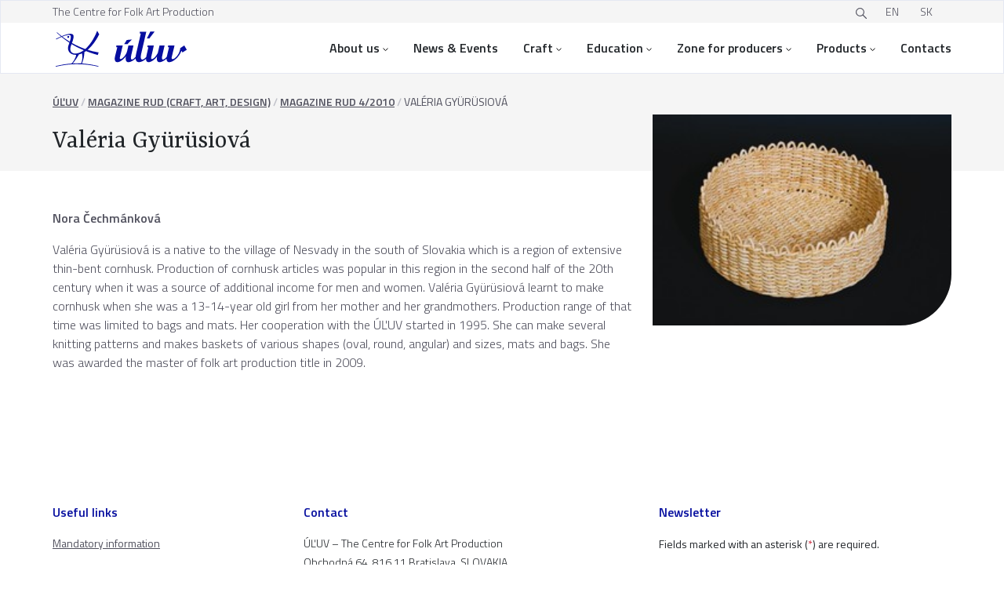

--- FILE ---
content_type: text/html; charset=UTF-8
request_url: https://uluv.sk/en/magazine-rud/4-2010/valeria-gyurusiova/
body_size: 18181
content:

<!DOCTYPE html>
<html class="en no-js" lang="en">

<head>
	<meta charset="UTF-8">
	<meta name="viewport" content="width=device-width, initial-scale=1, maximum-scale=1" />

    <link rel="stylesheet" href="https://cdn.jsdelivr.net/gh/orestbida/cookieconsent@v2.9.2/dist/cookieconsent.css">

	<!-- Favicon -->
	<link rel="apple-touch-icon" sizes="180x180" href="https://uluv.sk/wp-content/themes/uluv/assets/favicon/apple-touch-icon.png">
	<link rel="icon" type="image/png" sizes="32x32" href="https://uluv.sk/wp-content/themes/uluv/assets/favicon/favicon-32x32.png">
	<link rel="icon" type="image/png" sizes="16x16" href="https://uluv.sk/wp-content/themes/uluv/assets/favicon/favicon-16x16.png">
	<link rel="manifest" href="https://uluv.sk/wp-content/themes/uluv/assets/favicon/site.webmanifest">
	<link rel="mask-icon" href="https://uluv.sk/wp-content/themes/uluv/favicon/safari-pinned-tab.svg" color="#5bbad5">
	<link rel="shortcut icon" href="https://uluv.sk/wp-content/themes/uluv/assets/favicon/favicon.ico">
	<meta name="msapplication-TileColor" content="#da532c">
	<meta name="msapplication-config" content="https://uluv.sk/wp-content/themes/uluv/assets/favicon/browserconfig.xml">
	<meta name="theme-color" content="#ffffff">

	<!-- Fonts -->
	<link rel="preconnect" href="https://fonts.googleapis.com">
	<link rel="preconnect" href="https://fonts.gstatic.com" crossorigin>
	<meta name="viewport" content="width=device-width, initial-scale=1.0">
	<link href="https://fonts.googleapis.com/css2?family=Titillium+Web:wght@300;400;600&family=Yrsa:wght@400;500;700&display=swap" rel="stylesheet">
    <link rel="stylesheet" type="text/css" href="//cdn.jsdelivr.net/npm/slick-carousel@1.8.1/slick/slick.css"/>

	<!-- wordpress head -->
	<link rel="alternate" href="https://uluv.sk/en/magazine-rud/4-2010/valeria-gyurusiova/" hreflang="en" />
<link rel="alternate" href="https://uluv.sk/casopis-rud/4-2010/valeria-gyurusiova/" hreflang="sk" />

<!-- Search Engine Optimization by Rank Math PRO - https://rankmath.com/ -->
<title>Valéria Gyürüsiová - ÚĽUV</title>
<meta name="description" content="Nora Čechmánková"/>
<meta name="robots" content="follow, index, max-snippet:-1, max-video-preview:-1, max-image-preview:large"/>
<link rel="canonical" href="https://uluv.sk/en/magazine-rud/4-2010/valeria-gyurusiova/" />
<meta property="og:locale" content="en_GB" />
<meta property="og:type" content="article" />
<meta property="og:title" content="Valéria Gyürüsiová - ÚĽUV" />
<meta property="og:description" content="Nora Čechmánková" />
<meta property="og:url" content="https://uluv.sk/en/magazine-rud/4-2010/valeria-gyurusiova/" />
<meta property="og:site_name" content="ÚĽUV" />
<meta property="article:publisher" content="https://www.facebook.com/ULUVSK" />
<meta property="article:published_time" content="2023-12-28T15:29:04+01:00" />
<meta name="twitter:card" content="summary_large_image" />
<meta name="twitter:title" content="Valéria Gyürüsiová - ÚĽUV" />
<meta name="twitter:description" content="Nora Čechmánková" />
<meta name="twitter:label1" content="Time to read" />
<meta name="twitter:data1" content="Less than a minute" />
<script type="application/ld+json" class="rank-math-schema-pro">{"@context":"https://schema.org","@graph":[{"@type":"Organization","@id":"https://uluv.sk/#organization","name":"\u00dastredie \u013eudovej umeleckej v\u00fdroby","url":"https://uluv.sk","sameAs":["https://www.facebook.com/ULUVSK"]},{"@type":"WebSite","@id":"https://uluv.sk/#website","url":"https://uluv.sk","name":"\u00da\u013dUV","publisher":{"@id":"https://uluv.sk/#organization"},"inLanguage":"en-GB"},{"@type":"ImageObject","@id":"https://uluv.sk/wp-content/uploads/2023/03/03-29.jpg","url":"https://uluv.sk/wp-content/uploads/2023/03/03-29.jpg","width":"250","height":"176","caption":"Pletenie podlo\u017eky \u2013 prestierania z tenkost\u00e1\u010dan\u00e9ho \u0161\u00fapolia","inLanguage":"en-GB"},{"@type":"BreadcrumbList","@id":"https://uluv.sk/en/magazine-rud/4-2010/valeria-gyurusiova/#breadcrumb","itemListElement":[{"@type":"ListItem","position":"1","item":{"@id":"https://uluv.sk/en/","name":"\u00da\u013dUV"}},{"@type":"ListItem","position":"2","item":{"@id":"https://uluv.sk/en/magazine-rud/","name":"Magazine RUD (Craft, Art, Design)"}},{"@type":"ListItem","position":"3","item":{"@id":"https://uluv.sk/en/magazine-rud/4-2010/","name":"Magazine RUD 4/2010"}},{"@type":"ListItem","position":"4","item":{"@id":"https://uluv.sk/en/magazine-rud/4-2010/valeria-gyurusiova/","name":"Val\u00e9ria Gy\u00fcr\u00fcsiov\u00e1"}}]},{"@type":"WebPage","@id":"https://uluv.sk/en/magazine-rud/4-2010/valeria-gyurusiova/#webpage","url":"https://uluv.sk/en/magazine-rud/4-2010/valeria-gyurusiova/","name":"Val\u00e9ria Gy\u00fcr\u00fcsiov\u00e1 - \u00da\u013dUV","datePublished":"2023-12-28T15:29:04+01:00","dateModified":"2023-12-28T15:29:04+01:00","isPartOf":{"@id":"https://uluv.sk/#website"},"primaryImageOfPage":{"@id":"https://uluv.sk/wp-content/uploads/2023/03/03-29.jpg"},"inLanguage":"en-GB","breadcrumb":{"@id":"https://uluv.sk/en/magazine-rud/4-2010/valeria-gyurusiova/#breadcrumb"}},{"@type":"Person","@id":"https://uluv.sk/en/autorn%c3%a1vrhu/uluvadmin/","name":"Peter N\u00e9meth","url":"https://uluv.sk/en/autorn%c3%a1vrhu/uluvadmin/","image":{"@type":"ImageObject","@id":"https://secure.gravatar.com/avatar/1a8d96bb7f78abe77fe5df55751bf5c60c3d44959a4d47ddcda4a0d1c3de863d?s=96&amp;d=mm&amp;r=g","url":"https://secure.gravatar.com/avatar/1a8d96bb7f78abe77fe5df55751bf5c60c3d44959a4d47ddcda4a0d1c3de863d?s=96&amp;d=mm&amp;r=g","caption":"Peter N\u00e9meth","inLanguage":"en-GB"},"worksFor":{"@id":"https://uluv.sk/#organization"}},{"@type":"Article","headline":"Val\u00e9ria Gy\u00fcr\u00fcsiov\u00e1 - \u00da\u013dUV","datePublished":"2023-12-28T15:29:04+01:00","dateModified":"2023-12-28T15:29:04+01:00","author":{"@id":"https://uluv.sk/en/autorn%c3%a1vrhu/uluvadmin/","name":"Peter N\u00e9meth"},"publisher":{"@id":"https://uluv.sk/#organization"},"description":"Nora \u010cechm\u00e1nkov\u00e1","name":"Val\u00e9ria Gy\u00fcr\u00fcsiov\u00e1 - \u00da\u013dUV","@id":"https://uluv.sk/en/magazine-rud/4-2010/valeria-gyurusiova/#richSnippet","isPartOf":{"@id":"https://uluv.sk/en/magazine-rud/4-2010/valeria-gyurusiova/#webpage"},"image":{"@id":"https://uluv.sk/wp-content/uploads/2023/03/03-29.jpg"},"inLanguage":"en-GB","mainEntityOfPage":{"@id":"https://uluv.sk/en/magazine-rud/4-2010/valeria-gyurusiova/#webpage"}}]}</script>
<!-- /Rank Math WordPress SEO plugin -->

<link rel="alternate" title="oEmbed (JSON)" type="application/json+oembed" href="https://uluv.sk/wp-json/oembed/1.0/embed?url=https%3A%2F%2Fuluv.sk%2Fen%2Fmagazine-rud%2F4-2010%2Fvaleria-gyurusiova%2F" />
<link rel="alternate" title="oEmbed (XML)" type="text/xml+oembed" href="https://uluv.sk/wp-json/oembed/1.0/embed?url=https%3A%2F%2Fuluv.sk%2Fen%2Fmagazine-rud%2F4-2010%2Fvaleria-gyurusiova%2F&#038;format=xml" />
<style id='wp-img-auto-sizes-contain-inline-css' type='text/css'>
img:is([sizes=auto i],[sizes^="auto," i]){contain-intrinsic-size:3000px 1500px}
/*# sourceURL=wp-img-auto-sizes-contain-inline-css */
</style>
<style id='wp-emoji-styles-inline-css' type='text/css'>

	img.wp-smiley, img.emoji {
		display: inline !important;
		border: none !important;
		box-shadow: none !important;
		height: 1em !important;
		width: 1em !important;
		margin: 0 0.07em !important;
		vertical-align: -0.1em !important;
		background: none !important;
		padding: 0 !important;
	}
/*# sourceURL=wp-emoji-styles-inline-css */
</style>
<style id='wp-block-library-inline-css' type='text/css'>
:root{--wp-block-synced-color:#7a00df;--wp-block-synced-color--rgb:122,0,223;--wp-bound-block-color:var(--wp-block-synced-color);--wp-editor-canvas-background:#ddd;--wp-admin-theme-color:#007cba;--wp-admin-theme-color--rgb:0,124,186;--wp-admin-theme-color-darker-10:#006ba1;--wp-admin-theme-color-darker-10--rgb:0,107,160.5;--wp-admin-theme-color-darker-20:#005a87;--wp-admin-theme-color-darker-20--rgb:0,90,135;--wp-admin-border-width-focus:2px}@media (min-resolution:192dpi){:root{--wp-admin-border-width-focus:1.5px}}.wp-element-button{cursor:pointer}:root .has-very-light-gray-background-color{background-color:#eee}:root .has-very-dark-gray-background-color{background-color:#313131}:root .has-very-light-gray-color{color:#eee}:root .has-very-dark-gray-color{color:#313131}:root .has-vivid-green-cyan-to-vivid-cyan-blue-gradient-background{background:linear-gradient(135deg,#00d084,#0693e3)}:root .has-purple-crush-gradient-background{background:linear-gradient(135deg,#34e2e4,#4721fb 50%,#ab1dfe)}:root .has-hazy-dawn-gradient-background{background:linear-gradient(135deg,#faaca8,#dad0ec)}:root .has-subdued-olive-gradient-background{background:linear-gradient(135deg,#fafae1,#67a671)}:root .has-atomic-cream-gradient-background{background:linear-gradient(135deg,#fdd79a,#004a59)}:root .has-nightshade-gradient-background{background:linear-gradient(135deg,#330968,#31cdcf)}:root .has-midnight-gradient-background{background:linear-gradient(135deg,#020381,#2874fc)}:root{--wp--preset--font-size--normal:16px;--wp--preset--font-size--huge:42px}.has-regular-font-size{font-size:1em}.has-larger-font-size{font-size:2.625em}.has-normal-font-size{font-size:var(--wp--preset--font-size--normal)}.has-huge-font-size{font-size:var(--wp--preset--font-size--huge)}.has-text-align-center{text-align:center}.has-text-align-left{text-align:left}.has-text-align-right{text-align:right}.has-fit-text{white-space:nowrap!important}#end-resizable-editor-section{display:none}.aligncenter{clear:both}.items-justified-left{justify-content:flex-start}.items-justified-center{justify-content:center}.items-justified-right{justify-content:flex-end}.items-justified-space-between{justify-content:space-between}.screen-reader-text{border:0;clip-path:inset(50%);height:1px;margin:-1px;overflow:hidden;padding:0;position:absolute;width:1px;word-wrap:normal!important}.screen-reader-text:focus{background-color:#ddd;clip-path:none;color:#444;display:block;font-size:1em;height:auto;left:5px;line-height:normal;padding:15px 23px 14px;text-decoration:none;top:5px;width:auto;z-index:100000}html :where(.has-border-color){border-style:solid}html :where([style*=border-top-color]){border-top-style:solid}html :where([style*=border-right-color]){border-right-style:solid}html :where([style*=border-bottom-color]){border-bottom-style:solid}html :where([style*=border-left-color]){border-left-style:solid}html :where([style*=border-width]){border-style:solid}html :where([style*=border-top-width]){border-top-style:solid}html :where([style*=border-right-width]){border-right-style:solid}html :where([style*=border-bottom-width]){border-bottom-style:solid}html :where([style*=border-left-width]){border-left-style:solid}html :where(img[class*=wp-image-]){height:auto;max-width:100%}:where(figure){margin:0 0 1em}html :where(.is-position-sticky){--wp-admin--admin-bar--position-offset:var(--wp-admin--admin-bar--height,0px)}@media screen and (max-width:600px){html :where(.is-position-sticky){--wp-admin--admin-bar--position-offset:0px}}

/*# sourceURL=wp-block-library-inline-css */
</style><link rel='stylesheet' id='wc-blocks-style-css' href='https://uluv.sk/wp-content/plugins/woocommerce/assets/client/blocks/wc-blocks.css?ver=wc-10.4.3' type='text/css' media='all' />
<style id='global-styles-inline-css' type='text/css'>
:root{--wp--preset--aspect-ratio--square: 1;--wp--preset--aspect-ratio--4-3: 4/3;--wp--preset--aspect-ratio--3-4: 3/4;--wp--preset--aspect-ratio--3-2: 3/2;--wp--preset--aspect-ratio--2-3: 2/3;--wp--preset--aspect-ratio--16-9: 16/9;--wp--preset--aspect-ratio--9-16: 9/16;--wp--preset--color--black: #000000;--wp--preset--color--cyan-bluish-gray: #abb8c3;--wp--preset--color--white: #ffffff;--wp--preset--color--pale-pink: #f78da7;--wp--preset--color--vivid-red: #cf2e2e;--wp--preset--color--luminous-vivid-orange: #ff6900;--wp--preset--color--luminous-vivid-amber: #fcb900;--wp--preset--color--light-green-cyan: #7bdcb5;--wp--preset--color--vivid-green-cyan: #00d084;--wp--preset--color--pale-cyan-blue: #8ed1fc;--wp--preset--color--vivid-cyan-blue: #0693e3;--wp--preset--color--vivid-purple: #9b51e0;--wp--preset--gradient--vivid-cyan-blue-to-vivid-purple: linear-gradient(135deg,rgb(6,147,227) 0%,rgb(155,81,224) 100%);--wp--preset--gradient--light-green-cyan-to-vivid-green-cyan: linear-gradient(135deg,rgb(122,220,180) 0%,rgb(0,208,130) 100%);--wp--preset--gradient--luminous-vivid-amber-to-luminous-vivid-orange: linear-gradient(135deg,rgb(252,185,0) 0%,rgb(255,105,0) 100%);--wp--preset--gradient--luminous-vivid-orange-to-vivid-red: linear-gradient(135deg,rgb(255,105,0) 0%,rgb(207,46,46) 100%);--wp--preset--gradient--very-light-gray-to-cyan-bluish-gray: linear-gradient(135deg,rgb(238,238,238) 0%,rgb(169,184,195) 100%);--wp--preset--gradient--cool-to-warm-spectrum: linear-gradient(135deg,rgb(74,234,220) 0%,rgb(151,120,209) 20%,rgb(207,42,186) 40%,rgb(238,44,130) 60%,rgb(251,105,98) 80%,rgb(254,248,76) 100%);--wp--preset--gradient--blush-light-purple: linear-gradient(135deg,rgb(255,206,236) 0%,rgb(152,150,240) 100%);--wp--preset--gradient--blush-bordeaux: linear-gradient(135deg,rgb(254,205,165) 0%,rgb(254,45,45) 50%,rgb(107,0,62) 100%);--wp--preset--gradient--luminous-dusk: linear-gradient(135deg,rgb(255,203,112) 0%,rgb(199,81,192) 50%,rgb(65,88,208) 100%);--wp--preset--gradient--pale-ocean: linear-gradient(135deg,rgb(255,245,203) 0%,rgb(182,227,212) 50%,rgb(51,167,181) 100%);--wp--preset--gradient--electric-grass: linear-gradient(135deg,rgb(202,248,128) 0%,rgb(113,206,126) 100%);--wp--preset--gradient--midnight: linear-gradient(135deg,rgb(2,3,129) 0%,rgb(40,116,252) 100%);--wp--preset--font-size--small: 13px;--wp--preset--font-size--medium: 20px;--wp--preset--font-size--large: 36px;--wp--preset--font-size--x-large: 42px;--wp--preset--spacing--20: 0.44rem;--wp--preset--spacing--30: 0.67rem;--wp--preset--spacing--40: 1rem;--wp--preset--spacing--50: 1.5rem;--wp--preset--spacing--60: 2.25rem;--wp--preset--spacing--70: 3.38rem;--wp--preset--spacing--80: 5.06rem;--wp--preset--shadow--natural: 6px 6px 9px rgba(0, 0, 0, 0.2);--wp--preset--shadow--deep: 12px 12px 50px rgba(0, 0, 0, 0.4);--wp--preset--shadow--sharp: 6px 6px 0px rgba(0, 0, 0, 0.2);--wp--preset--shadow--outlined: 6px 6px 0px -3px rgb(255, 255, 255), 6px 6px rgb(0, 0, 0);--wp--preset--shadow--crisp: 6px 6px 0px rgb(0, 0, 0);}:where(.is-layout-flex){gap: 0.5em;}:where(.is-layout-grid){gap: 0.5em;}body .is-layout-flex{display: flex;}.is-layout-flex{flex-wrap: wrap;align-items: center;}.is-layout-flex > :is(*, div){margin: 0;}body .is-layout-grid{display: grid;}.is-layout-grid > :is(*, div){margin: 0;}:where(.wp-block-columns.is-layout-flex){gap: 2em;}:where(.wp-block-columns.is-layout-grid){gap: 2em;}:where(.wp-block-post-template.is-layout-flex){gap: 1.25em;}:where(.wp-block-post-template.is-layout-grid){gap: 1.25em;}.has-black-color{color: var(--wp--preset--color--black) !important;}.has-cyan-bluish-gray-color{color: var(--wp--preset--color--cyan-bluish-gray) !important;}.has-white-color{color: var(--wp--preset--color--white) !important;}.has-pale-pink-color{color: var(--wp--preset--color--pale-pink) !important;}.has-vivid-red-color{color: var(--wp--preset--color--vivid-red) !important;}.has-luminous-vivid-orange-color{color: var(--wp--preset--color--luminous-vivid-orange) !important;}.has-luminous-vivid-amber-color{color: var(--wp--preset--color--luminous-vivid-amber) !important;}.has-light-green-cyan-color{color: var(--wp--preset--color--light-green-cyan) !important;}.has-vivid-green-cyan-color{color: var(--wp--preset--color--vivid-green-cyan) !important;}.has-pale-cyan-blue-color{color: var(--wp--preset--color--pale-cyan-blue) !important;}.has-vivid-cyan-blue-color{color: var(--wp--preset--color--vivid-cyan-blue) !important;}.has-vivid-purple-color{color: var(--wp--preset--color--vivid-purple) !important;}.has-black-background-color{background-color: var(--wp--preset--color--black) !important;}.has-cyan-bluish-gray-background-color{background-color: var(--wp--preset--color--cyan-bluish-gray) !important;}.has-white-background-color{background-color: var(--wp--preset--color--white) !important;}.has-pale-pink-background-color{background-color: var(--wp--preset--color--pale-pink) !important;}.has-vivid-red-background-color{background-color: var(--wp--preset--color--vivid-red) !important;}.has-luminous-vivid-orange-background-color{background-color: var(--wp--preset--color--luminous-vivid-orange) !important;}.has-luminous-vivid-amber-background-color{background-color: var(--wp--preset--color--luminous-vivid-amber) !important;}.has-light-green-cyan-background-color{background-color: var(--wp--preset--color--light-green-cyan) !important;}.has-vivid-green-cyan-background-color{background-color: var(--wp--preset--color--vivid-green-cyan) !important;}.has-pale-cyan-blue-background-color{background-color: var(--wp--preset--color--pale-cyan-blue) !important;}.has-vivid-cyan-blue-background-color{background-color: var(--wp--preset--color--vivid-cyan-blue) !important;}.has-vivid-purple-background-color{background-color: var(--wp--preset--color--vivid-purple) !important;}.has-black-border-color{border-color: var(--wp--preset--color--black) !important;}.has-cyan-bluish-gray-border-color{border-color: var(--wp--preset--color--cyan-bluish-gray) !important;}.has-white-border-color{border-color: var(--wp--preset--color--white) !important;}.has-pale-pink-border-color{border-color: var(--wp--preset--color--pale-pink) !important;}.has-vivid-red-border-color{border-color: var(--wp--preset--color--vivid-red) !important;}.has-luminous-vivid-orange-border-color{border-color: var(--wp--preset--color--luminous-vivid-orange) !important;}.has-luminous-vivid-amber-border-color{border-color: var(--wp--preset--color--luminous-vivid-amber) !important;}.has-light-green-cyan-border-color{border-color: var(--wp--preset--color--light-green-cyan) !important;}.has-vivid-green-cyan-border-color{border-color: var(--wp--preset--color--vivid-green-cyan) !important;}.has-pale-cyan-blue-border-color{border-color: var(--wp--preset--color--pale-cyan-blue) !important;}.has-vivid-cyan-blue-border-color{border-color: var(--wp--preset--color--vivid-cyan-blue) !important;}.has-vivid-purple-border-color{border-color: var(--wp--preset--color--vivid-purple) !important;}.has-vivid-cyan-blue-to-vivid-purple-gradient-background{background: var(--wp--preset--gradient--vivid-cyan-blue-to-vivid-purple) !important;}.has-light-green-cyan-to-vivid-green-cyan-gradient-background{background: var(--wp--preset--gradient--light-green-cyan-to-vivid-green-cyan) !important;}.has-luminous-vivid-amber-to-luminous-vivid-orange-gradient-background{background: var(--wp--preset--gradient--luminous-vivid-amber-to-luminous-vivid-orange) !important;}.has-luminous-vivid-orange-to-vivid-red-gradient-background{background: var(--wp--preset--gradient--luminous-vivid-orange-to-vivid-red) !important;}.has-very-light-gray-to-cyan-bluish-gray-gradient-background{background: var(--wp--preset--gradient--very-light-gray-to-cyan-bluish-gray) !important;}.has-cool-to-warm-spectrum-gradient-background{background: var(--wp--preset--gradient--cool-to-warm-spectrum) !important;}.has-blush-light-purple-gradient-background{background: var(--wp--preset--gradient--blush-light-purple) !important;}.has-blush-bordeaux-gradient-background{background: var(--wp--preset--gradient--blush-bordeaux) !important;}.has-luminous-dusk-gradient-background{background: var(--wp--preset--gradient--luminous-dusk) !important;}.has-pale-ocean-gradient-background{background: var(--wp--preset--gradient--pale-ocean) !important;}.has-electric-grass-gradient-background{background: var(--wp--preset--gradient--electric-grass) !important;}.has-midnight-gradient-background{background: var(--wp--preset--gradient--midnight) !important;}.has-small-font-size{font-size: var(--wp--preset--font-size--small) !important;}.has-medium-font-size{font-size: var(--wp--preset--font-size--medium) !important;}.has-large-font-size{font-size: var(--wp--preset--font-size--large) !important;}.has-x-large-font-size{font-size: var(--wp--preset--font-size--x-large) !important;}
/*# sourceURL=global-styles-inline-css */
</style>

<style id='classic-theme-styles-inline-css' type='text/css'>
/*! This file is auto-generated */
.wp-block-button__link{color:#fff;background-color:#32373c;border-radius:9999px;box-shadow:none;text-decoration:none;padding:calc(.667em + 2px) calc(1.333em + 2px);font-size:1.125em}.wp-block-file__button{background:#32373c;color:#fff;text-decoration:none}
/*# sourceURL=/wp-includes/css/classic-themes.min.css */
</style>
<link rel='stylesheet' id='contact-form-7-css' href='https://uluv.sk/wp-content/plugins/contact-form-7/includes/css/styles.css?ver=6.1.4' type='text/css' media='all' />
<link rel='stylesheet' id='woocommerce-layout-css' href='https://uluv.sk/wp-content/plugins/woocommerce/assets/css/woocommerce-layout.css?ver=10.4.3' type='text/css' media='all' />
<link rel='stylesheet' id='woocommerce-smallscreen-css' href='https://uluv.sk/wp-content/plugins/woocommerce/assets/css/woocommerce-smallscreen.css?ver=10.4.3' type='text/css' media='only screen and (max-width: 768px)' />
<link rel='stylesheet' id='woocommerce-general-css' href='https://uluv.sk/wp-content/plugins/woocommerce/assets/css/woocommerce.css?ver=10.4.3' type='text/css' media='all' />
<style id='woocommerce-inline-inline-css' type='text/css'>
.woocommerce form .form-row .required { visibility: visible; }
/*# sourceURL=woocommerce-inline-inline-css */
</style>
<link rel='stylesheet' id='wpcf7-redirect-script-frontend-css' href='https://uluv.sk/wp-content/plugins/wpcf7-redirect/build/assets/frontend-script.css?ver=2c532d7e2be36f6af233' type='text/css' media='all' />
<link rel='stylesheet' id='dflip-style-css' href='https://uluv.sk/wp-content/plugins/3d-flipbook-dflip-lite/assets/css/dflip.min.css?ver=2.4.20' type='text/css' media='all' />
<link rel='stylesheet' id='flexible-shipping-free-shipping-css' href='https://uluv.sk/wp-content/plugins/flexible-shipping/assets/dist/css/free-shipping.css?ver=6.5.2.2' type='text/css' media='all' />
<link rel='stylesheet' id='wp-pagenavi-css' href='https://uluv.sk/wp-content/plugins/wp-pagenavi/pagenavi-css.css?ver=2.70' type='text/css' media='all' />
<script type="text/javascript" src="https://uluv.sk/wp-includes/js/jquery/jquery.min.js?ver=3.7.1" id="jquery-core-js"></script>
<script type="text/javascript" src="https://uluv.sk/wp-includes/js/jquery/jquery-migrate.min.js?ver=3.4.1" id="jquery-migrate-js"></script>
<script type="text/javascript" src="https://uluv.sk/wp-content/plugins/woocommerce/assets/js/jquery-blockui/jquery.blockUI.min.js?ver=2.7.0-wc.10.4.3" id="wc-jquery-blockui-js" defer="defer" data-wp-strategy="defer"></script>
<script type="text/javascript" id="wc-add-to-cart-js-extra">
/* <![CDATA[ */
var wc_add_to_cart_params = {"ajax_url":"/wp-admin/admin-ajax.php","wc_ajax_url":"/en/?wc-ajax=%%endpoint%%","i18n_view_cart":"View basket","cart_url":"https://uluv.sk/en/cart/","is_cart":"","cart_redirect_after_add":"no"};
//# sourceURL=wc-add-to-cart-js-extra
/* ]]> */
</script>
<script type="text/javascript" src="https://uluv.sk/wp-content/plugins/woocommerce/assets/js/frontend/add-to-cart.min.js?ver=10.4.3" id="wc-add-to-cart-js" defer="defer" data-wp-strategy="defer"></script>
<script type="text/javascript" src="https://uluv.sk/wp-content/plugins/woocommerce/assets/js/js-cookie/js.cookie.min.js?ver=2.1.4-wc.10.4.3" id="wc-js-cookie-js" defer="defer" data-wp-strategy="defer"></script>
<script type="text/javascript" id="woocommerce-js-extra">
/* <![CDATA[ */
var woocommerce_params = {"ajax_url":"/wp-admin/admin-ajax.php","wc_ajax_url":"/en/?wc-ajax=%%endpoint%%","i18n_password_show":"Show password","i18n_password_hide":"Hide password"};
//# sourceURL=woocommerce-js-extra
/* ]]> */
</script>
<script type="text/javascript" src="https://uluv.sk/wp-content/plugins/woocommerce/assets/js/frontend/woocommerce.min.js?ver=10.4.3" id="woocommerce-js" defer="defer" data-wp-strategy="defer"></script>
<link rel="https://api.w.org/" href="https://uluv.sk/wp-json/" /><link rel="alternate" title="JSON" type="application/json" href="https://uluv.sk/wp-json/wp/v2/pages/124634" /><link rel="EditURI" type="application/rsd+xml" title="RSD" href="https://uluv.sk/xmlrpc.php?rsd" />
<meta name="generator" content="WordPress 6.9" />
<link rel='shortlink' href='https://uluv.sk/?p=124634' />
	<noscript><style>.woocommerce-product-gallery{ opacity: 1 !important; }</style></noscript>
	<style type="text/css" id="filter-everything-inline-css">.wpc-orderby-select{width:100%}.wpc-filters-open-button-container{display:none}.wpc-debug-message{padding:16px;font-size:14px;border:1px dashed #ccc;margin-bottom:20px}.wpc-debug-title{visibility:hidden}.wpc-button-inner,.wpc-chip-content{display:flex;align-items:center}.wpc-icon-html-wrapper{position:relative;margin-right:10px;top:2px}.wpc-icon-html-wrapper span{display:block;height:1px;width:18px;border-radius:3px;background:#2c2d33;margin-bottom:4px;position:relative}span.wpc-icon-line-1:after,span.wpc-icon-line-2:after,span.wpc-icon-line-3:after{content:"";display:block;width:3px;height:3px;border:1px solid #2c2d33;background-color:#fff;position:absolute;top:-2px;box-sizing:content-box}span.wpc-icon-line-3:after{border-radius:50%;left:2px}span.wpc-icon-line-1:after{border-radius:50%;left:5px}span.wpc-icon-line-2:after{border-radius:50%;left:12px}body .wpc-filters-open-button-container a.wpc-filters-open-widget,body .wpc-filters-open-button-container a.wpc-open-close-filters-button{display:inline-block;text-align:left;border:1px solid #2c2d33;border-radius:2px;line-height:1.5;padding:7px 12px;background-color:transparent;color:#2c2d33;box-sizing:border-box;text-decoration:none!important;font-weight:400;transition:none;position:relative}@media screen and (max-width:768px){.wpc_show_bottom_widget .wpc-filters-open-button-container,.wpc_show_open_close_button .wpc-filters-open-button-container{display:block}.wpc_show_bottom_widget .wpc-filters-open-button-container{margin-top:1em;margin-bottom:1em}}</style>

	<!-- CSS -->
	<link rel="stylesheet" href="https://uluv.sk/wp-content/themes/uluv/assets/css/bootstrap.css">
	<link rel="stylesheet" href="https://uluv.sk/wp-content/themes/uluv/assets/css/fancybox.min.css">
	<link rel="stylesheet" href="https://uluv.sk/wp-content/themes/uluv/assets/css/custom.css?v=1769556198">
	<link rel="stylesheet" href="https://uluv.sk/wp-content/themes/uluv/assets/css/styles.css?v=1769556198">
	<link rel="stylesheet" href="https://uluv.sk/wp-content/themes/uluv/assets/css/style-small-devices.css?v=1769556198">
	<link rel="stylesheet" href="https://uluv.sk/wp-content/themes/uluv/assets/css/style-desktop-devices.css?v=1769556198">

    <script data-cookiecategory="analytics" type="text/plain" async src="https://www.googletagmanager.com/gtag/js?id=GTM-5MVGC52"></script>
    <script data-cookiecategory="analytics" type="text/plain">
        window.dataLayer = window.dataLayer || [];
        function gtag(){dataLayer.push(arguments);}
        gtag('js', new Date());

        gtag('config', 'GTM-5MVGC52');
    </script>
</head>

<body id="post-124634" class="wp-singular page-template-default page page-id-124634 page-child parent-pageid-110002 wp-theme-uluv theme-uluv woocommerce-no-js not-home">

<script defer src="https://cdn.jsdelivr.net/gh/orestbida/cookieconsent@v2.9.2/dist/cookieconsent.js"></script>
<script defer src="https://uluv.sk/wp-content/themes/uluv/assets/js/cookieconsent-init.js"></script>


<!-- Google Tag Manager (noscript) --><noscript><iframe src="https://www.googletagmanager.com/ns.html?id=GTM-5MVGC52" height="0" width="0" style="display:none;visibility:hidden"></iframe></noscript><!-- End Google Tag Manager (noscript) -->
		<!--Mobile navigation-->
    <nav class="container-xl d-lg-none flex justify-content-between fixed-top" role="navigation">
        <div>
            <a class="skip-link" href='#main'>Go to content</a>
        </div>
        <div class="d-flex justify-content-between">
			
            <a href="/en/"><img class="logo" src="https://uluv.sk/wp-content/themes/uluv/assets/images/logo.svg" alt="ÚĽUV"/></a>
            <div class="d-flex align-items-center justify-content-end">
                <div class="d-flex justify-content-center align-content-center header__cart header-icons ms-4">
                                            <div class="widget_shopping_cart_content"></div>                                    </div>
                <a href="/en/search/" class="d-flex justify-content-center align-content-center header__search header-icons ms-4"><img class="align-self-center" src="https://uluv.sk/wp-content/themes/uluv/assets/images/search.svg" alt="hladaj"/></a>
                <div role="button" tabindex="0" class="d-flex justify-content-center align-content-center header__hamburger header-icons ms-4 cursor" aria-expanded="false" aria-label="rozbaliť menu"><img class="align-self-center" src="https://uluv.sk/wp-content/themes/uluv/assets/images/hamburger.svg" alt="Menu"/></div>
            </div>

            <div class="mobile-menu">
                <div class="mobile-menu__header d-flex container-xl d-lg-none flex justify-content-between">
                    <a href="/en/"><img class="logo" src="https://uluv.sk/wp-content/themes/uluv/assets/images/logo.svg" alt="Logo"/></a>
                    <div class="d-flex align-items-center justify-content-end">
                        <div class="d-flex justify-content-center align-content-center header__cart header-icons ms-4">
                                                            <div class="widget_shopping_cart_content"></div>                                                    </div>
                        <a href="/en/search/" class="d-flex justify-content-center align-content-center header__search header-icons ms-4"><img class="align-self-center" src="https://uluv.sk/wp-content/themes/uluv/assets/images/search.svg" alt="hladaj"/></a>
                        <a href="javascript:void(0)" class="d-flex justify-content-center align-content-center header__hamburger header-icons ms-4"><img class="align-self-center" src="https://uluv.sk/wp-content/themes/uluv/assets/images/hamburger.svg" alt="Menu"/></a>
                    </div>
                </div>
                <ul id="menu-hlavne-menu-en" class="heading-regular color-blue"><li id="menu-item-475" class="menu-item menu-item-type-post_type menu-item-object-page menu-item-has-children menu-item-475"><a href="https://uluv.sk/en/about-us/">About us</a>
<ul class="sub-menu submenu font-text-regular">
	<li id="menu-item-1477" class="menu-item menu-item-type-post_type menu-item-object-page menu-item-1477"><a href="https://uluv.sk/en/about-us/">About us</a></li>
	<li id="menu-item-95144" class="menu-item menu-item-type-custom menu-item-object-custom menu-item-has-children menu-item-95144"><a href="#">Regional Craft Centers of ÚĽUV</a>
	<ul class="sub-menu submenu font-text-regular">
		<li id="menu-item-1282" class="menu-item menu-item-type-post_type menu-item-object-page menu-item-1282"><a href="https://uluv.sk/en/about-us/bratislava/">Bratislava</a></li>
		<li id="menu-item-1281" class="menu-item menu-item-type-post_type menu-item-object-page menu-item-1281"><a href="https://uluv.sk/en/about-us/banska-bystrica/">Banská Bystrica</a></li>
		<li id="menu-item-1280" class="menu-item menu-item-type-post_type menu-item-object-page menu-item-1280"><a href="https://uluv.sk/en/about-us/kosice/">Košice</a></li>
	</ul>
</li>
	<li id="menu-item-95139" class="menu-item menu-item-type-post_type menu-item-object-page menu-item-95139"><a href="https://uluv.sk/en/about-us/uluv-galleries/">ÚĽUV Galleries</a></li>
	<li id="menu-item-1275" class="menu-item menu-item-type-post_type menu-item-object-page menu-item-1275"><a href="https://uluv.sk/en/about-us/membership-of-international-organisations/">Membership of International Organisations</a></li>
	<li id="menu-item-270376" class="menu-item menu-item-type-post_type menu-item-object-page menu-item-270376"><a href="https://uluv.sk/en/about-us/project-craftmove/">Project CRAFTMOVE</a></li>
</ul>
</li>
<li id="menu-item-95161" class="menu-item menu-item-type-custom menu-item-object-custom menu-item-95161"><a href="/en/events/">News &#038; Events</a></li>
<li id="menu-item-95185" class="menu-item menu-item-type-custom menu-item-object-custom menu-item-has-children menu-item-95185"><a href="/en/encyclopaedia/">Craft</a>
<ul class="sub-menu submenu font-text-regular">
	<li id="menu-item-1328" class="menu-item menu-item-type-custom menu-item-object-custom menu-item-1328"><a href="/en/producers/">Producers</a></li>
	<li id="menu-item-200086" class="menu-item menu-item-type-custom menu-item-object-custom menu-item-200086"><a href="/en/producers/?typ_osoby=autor">Authors</a></li>
	<li id="menu-item-1329" class="menu-item menu-item-type-custom menu-item-object-custom menu-item-1329"><a href="/en/product-category/product-uluv/">Products</a></li>
</ul>
</li>
<li id="menu-item-95186" class="menu-item menu-item-type-custom menu-item-object-custom menu-item-has-children menu-item-95186"><a href="/en/courses/">Education</a>
<ul class="sub-menu submenu font-text-regular">
	<li id="menu-item-1367" class="menu-item menu-item-type-custom menu-item-object-custom menu-item-1367"><a href="/en/the-school-of-crafts/">The School of Crafts</a></li>
	<li id="menu-item-1372" class="menu-item menu-item-type-post_type menu-item-object-page menu-item-1372"><a href="https://uluv.sk/en/museum/">Museum of Folk Art Production</a></li>
	<li id="menu-item-1371" class="menu-item menu-item-type-post_type menu-item-object-page menu-item-1371"><a href="https://uluv.sk/en/library/">ÚĽUV library</a></li>
</ul>
</li>
<li id="menu-item-95140" class="menu-item menu-item-type-custom menu-item-object-custom menu-item-has-children menu-item-95140"><a href="/en/zone-for-producers/">Zone for producers</a>
<ul class="sub-menu submenu font-text-regular">
	<li id="menu-item-479" class="menu-item menu-item-type-post_type menu-item-object-page menu-item-479"><a href="https://uluv.sk/en/zone-for-producers/">Zone for producers</a></li>
	<li id="menu-item-1330" class="menu-item menu-item-type-post_type menu-item-object-page menu-item-1330"><a href="https://uluv.sk/en/zone-for-producers/open-studio/">Open Studio</a></li>
</ul>
</li>
<li id="menu-item-100645" class="menu-item menu-item-type-custom menu-item-object-custom menu-item-has-children menu-item-100645"><a href="/en/product-category/product/">Products</a>
<ul class="sub-menu submenu font-text-regular">
	<li id="menu-item-95177" class="menu-item menu-item-type-custom menu-item-object-custom menu-item-95177"><a href="/en/product-category/product/">E-shop</a></li>
	<li id="menu-item-1409" class="menu-item menu-item-type-post_type menu-item-object-page menu-item-1409"><a href="https://uluv.sk/en/products/uluv-shops/">ÚĽUV shops</a></li>
	<li id="menu-item-98571" class="menu-item menu-item-type-post_type menu-item-object-page current-page-ancestor menu-item-98571"><a href="https://uluv.sk/en/magazine-rud/">Magazine RUD</a></li>
</ul>
</li>
<li id="menu-item-95178" class="menu-item menu-item-type-post_type menu-item-object-page menu-item-95178"><a href="https://uluv.sk/en/contacts/">Contacts</a></li>
</ul>                <div class="d-flex justify-content-around">
                                    </div>
                <div class="d-flex justify-content-end mt-4 me-5 lang-wrap">
                                            <ul>
	<li class="lang-item lang-item-71 lang-item-en current-lang lang-item-first"><a  lang="en-GB" hreflang="en-GB" href="https://uluv.sk/en/magazine-rud/4-2010/valeria-gyurusiova/">EN</a></li>
	<li class="lang-item lang-item-74 lang-item-sk"><a  lang="sk-SK" hreflang="sk-SK" href="https://uluv.sk/casopis-rud/4-2010/valeria-gyurusiova/">SK</a></li>
</ul>
                                    </div>
            </div>
        </div>
	</nav>

	<!--Desktop navigation-->
	<nav class="d-none d-lg-block fixed-top" id="navigation" role="navigation">
        <a class="skip-link" href='#main'>Go to content</a>
        <div class="navigation-top">
			<div class="container-xl d-flex justify-content-between font-text-small color-black-75">
				<div>The Centre for Folk Art Production</div>
				<div class="d-flex justify-content-end">
					<a href="/en/search/"><img src="https://uluv.sk/wp-content/themes/uluv/assets/images/search.svg" class="navigation-top__search" alt="hladaj"/></a>
										<div class="language">
													<ul>
	<li class="lang-item lang-item-71 lang-item-en current-lang lang-item-first"><a  lang="en-GB" hreflang="en-GB" href="https://uluv.sk/en/magazine-rud/4-2010/valeria-gyurusiova/">EN</a></li>
	<li class="lang-item lang-item-74 lang-item-sk"><a  lang="sk-SK" hreflang="sk-SK" href="https://uluv.sk/casopis-rud/4-2010/valeria-gyurusiova/">SK</a></li>
</ul>
											</div>
					<div class="ms-4 minicart">
													<div class="widget_shopping_cart_content"></div>											</div>

				</div>
			</div>
		</div>
		<div class="container-xl">
			<div class="d-flex justify-content-between">
				<a href="/en/"><img class="logo" src="https://uluv.sk/wp-content/themes/uluv/assets/images/logo.svg" alt="ÚĽUV"></a>
				<div class="menu-desktop d-flex d-none">
					<ul id="menu-hlavne-menu-en-1" class="d-flex align-items-center font-text-regular fw-bolder"><li class="menu-item menu-item-type-post_type menu-item-object-page menu-item-has-children menu-item-475"><a href="https://uluv.sk/en/about-us/">About us</a>
<ul class="sub-menu submenu font-text-regular">
	<li class="menu-item menu-item-type-post_type menu-item-object-page menu-item-1477"><a href="https://uluv.sk/en/about-us/">About us</a></li>
	<li class="menu-item menu-item-type-custom menu-item-object-custom menu-item-has-children menu-item-95144"><a href="#">Regional Craft Centers of ÚĽUV</a>
	<ul class="sub-menu submenu font-text-regular">
		<li class="menu-item menu-item-type-post_type menu-item-object-page menu-item-1282"><a href="https://uluv.sk/en/about-us/bratislava/">Bratislava</a></li>
		<li class="menu-item menu-item-type-post_type menu-item-object-page menu-item-1281"><a href="https://uluv.sk/en/about-us/banska-bystrica/">Banská Bystrica</a></li>
		<li class="menu-item menu-item-type-post_type menu-item-object-page menu-item-1280"><a href="https://uluv.sk/en/about-us/kosice/">Košice</a></li>
	</ul>
</li>
	<li class="menu-item menu-item-type-post_type menu-item-object-page menu-item-95139"><a href="https://uluv.sk/en/about-us/uluv-galleries/">ÚĽUV Galleries</a></li>
	<li class="menu-item menu-item-type-post_type menu-item-object-page menu-item-1275"><a href="https://uluv.sk/en/about-us/membership-of-international-organisations/">Membership of International Organisations</a></li>
	<li class="menu-item menu-item-type-post_type menu-item-object-page menu-item-270376"><a href="https://uluv.sk/en/about-us/project-craftmove/">Project CRAFTMOVE</a></li>
</ul>
</li>
<li class="menu-item menu-item-type-custom menu-item-object-custom menu-item-95161"><a href="/en/events/">News &#038; Events</a></li>
<li class="menu-item menu-item-type-custom menu-item-object-custom menu-item-has-children menu-item-95185"><a href="/en/encyclopaedia/">Craft</a>
<ul class="sub-menu submenu font-text-regular">
	<li class="menu-item menu-item-type-custom menu-item-object-custom menu-item-1328"><a href="/en/producers/">Producers</a></li>
	<li class="menu-item menu-item-type-custom menu-item-object-custom menu-item-200086"><a href="/en/producers/?typ_osoby=autor">Authors</a></li>
	<li class="menu-item menu-item-type-custom menu-item-object-custom menu-item-1329"><a href="/en/product-category/product-uluv/">Products</a></li>
</ul>
</li>
<li class="menu-item menu-item-type-custom menu-item-object-custom menu-item-has-children menu-item-95186"><a href="/en/courses/">Education</a>
<ul class="sub-menu submenu font-text-regular">
	<li class="menu-item menu-item-type-custom menu-item-object-custom menu-item-1367"><a href="/en/the-school-of-crafts/">The School of Crafts</a></li>
	<li class="menu-item menu-item-type-post_type menu-item-object-page menu-item-1372"><a href="https://uluv.sk/en/museum/">Museum of Folk Art Production</a></li>
	<li class="menu-item menu-item-type-post_type menu-item-object-page menu-item-1371"><a href="https://uluv.sk/en/library/">ÚĽUV library</a></li>
</ul>
</li>
<li class="menu-item menu-item-type-custom menu-item-object-custom menu-item-has-children menu-item-95140"><a href="/en/zone-for-producers/">Zone for producers</a>
<ul class="sub-menu submenu font-text-regular">
	<li class="menu-item menu-item-type-post_type menu-item-object-page menu-item-479"><a href="https://uluv.sk/en/zone-for-producers/">Zone for producers</a></li>
	<li class="menu-item menu-item-type-post_type menu-item-object-page menu-item-1330"><a href="https://uluv.sk/en/zone-for-producers/open-studio/">Open Studio</a></li>
</ul>
</li>
<li class="menu-item menu-item-type-custom menu-item-object-custom menu-item-has-children menu-item-100645"><a href="/en/product-category/product/">Products</a>
<ul class="sub-menu submenu font-text-regular">
	<li class="menu-item menu-item-type-custom menu-item-object-custom menu-item-95177"><a href="/en/product-category/product/">E-shop</a></li>
	<li class="menu-item menu-item-type-post_type menu-item-object-page menu-item-1409"><a href="https://uluv.sk/en/products/uluv-shops/">ÚĽUV shops</a></li>
	<li class="menu-item menu-item-type-post_type menu-item-object-page current-page-ancestor menu-item-98571"><a href="https://uluv.sk/en/magazine-rud/">Magazine RUD</a></li>
</ul>
</li>
<li class="menu-item menu-item-type-post_type menu-item-object-page menu-item-95178"><a href="https://uluv.sk/en/contacts/">Contacts</a></li>
</ul>				</div>
			</div>
		</div>
	</nav>

<div class="minihomepage-heading pt-md-4 pb-md-2 mb-md-5">
	<div class="container-xl">
		<div class="d-flex pt-4 pt-md-0 mt-md-0 mb-2 mb-md-0 w-100">
			<div class="font-breadcrumbs d-flex color-black-75 w-100 mb-3"><nav aria-label="breadcrumbs" class="rank-math-breadcrumb"><p><a href="https://uluv.sk/en/">ÚĽUV</a><span class="separator"> / </span><a href="https://uluv.sk/en/magazine-rud/">Magazine RUD (Craft, Art, Design)</a><span class="separator"> / </span><a href="https://uluv.sk/en/magazine-rud/4-2010/">Magazine RUD 4/2010</a><span class="separator"> / </span><span class="last">Valéria Gyürüsiová</span></p></nav></div>
		</div>
		<div class="">
			<h1 class="heading-medium">Valéria Gyürüsiová</h1>
		</div>
					<img class="minihomepage-heading__cover d-md-none w-100" src="https://uluv.sk/wp-content/uploads/2023/03/03-29.jpg" alt="Valéria Gyürüsiová">
			</div>
</div>

<div class="d-flex flex-column flex-md-row container-xl minihomepage mt-4">
	<main class="font-text-regular mini-homepage-main color-black-75 me-md-4" id="main">
		<p><strong>Nora Čechmánková</strong></p>
<p>Valéria Gyürüsiová is a native to the village of Nesvady in the south of Slovakia which is a region of extensive thin-bent cornhusk. Production of cornhusk articles was popular in this region in the second half of the 20th century when it was a source of additional income for men and women. Valéria Gyürüsiová learnt to make cornhusk when she was a 13-14-year old girl from her mother and her grandmothers. Production range of that time was limited to bags and mats. Her cooperation with the ÚĽUV started in 1995. She can make several knitting patterns and makes baskets of various shapes (oval, round, angular) and sizes, mats and bags. She was awarded the master of folk art production title in 2009.</p>

        		
			</main>
	<aside class="mini-homepage-aside container-xl mt-5 mt-md-0 px-lg-0">
					<img class="w-100 aside-main-img d-none d-md-block" src="https://uluv.sk/wp-content/uploads/2023/03/03-29.jpg" alt="Pletenie podložky – prestierania z tenkostáčaného šúpolia" />
				<div class="font-text-regular mt-5 pt-md-5 mt-md-0 ms-md-4">
					</div>
	</aside>
</div>

        <!-- Footer -->
        <footer class="container-xl mt-5" role="contentinfo">
            <div class="footer">
                <div class="footer__links1">
                    <div class="font-text-regular fw-bold color-blue pb-3">Useful links</div>
                    <ul id="menu-rychle-odkazy-1-en" class=""><li id="menu-item-265863" class="menu-item menu-item-type-post_type menu-item-object-page menu-item-265863"><a href="https://uluv.sk/en/about-us/mandatory-information/">Mandatory information</a></li>
<li id="menu-item-95371" class="menu-item menu-item-type-post_type menu-item-object-page menu-item-95371"><a href="https://uluv.sk/en/formalities/general-terms-and-conditions/">General terms and conditions</a></li>
<li id="menu-item-95372" class="menu-item menu-item-type-post_type menu-item-object-page menu-item-95372"><a href="https://uluv.sk/en/formalities/privacy-policy/">Privacy Policy</a></li>
<li id="menu-item-494" class="menu-item menu-item-type-post_type menu-item-object-page menu-item-494"><a href="https://uluv.sk/en/formalities/accessibility-statement/">Accessibility statement</a></li>
<li id="menu-item-495" class="menu-item menu-item-type-custom menu-item-object-custom menu-item-495"><a href="/sitemap_index.xml">Sitemap</a></li>
</ul>                </div>
                <div class="footer__contacts">
                    <div class="font-text-regular fw-bold color-blue pb-3 d-none d-md-block">Contact</div>
                    <div class="font-text-small">ÚĽUV – The Centre for Folk Art Production<br />
Obchodná 64, 816 11 Bratislava, SLOVAKIA<br />
craft@uluv.sk</div>

                    <div class="font-text-regular fw-bold color-blue pb-3 pt-3 d-none d-md-block">Social media</div>
                    <a href="https://www.facebook.com/ULUVSK" target="_blank"><img class="me-4" src="https://uluv.sk/wp-content/themes/uluv/assets/images/facebook.svg" alt="Facebook link"></a>
                    <a href="https://www.instagram.com/uluvslovakia/" target="_blank"><img class="me-4" src="https://uluv.sk/wp-content/themes/uluv/assets/images/instagram.svg" alt="Instagram link"></a>
                    <a href="https://www.youtube.com/channel/UCc0lUsqWmveCOnoOcl3EX3A" target="_blank"><img class="me-4" src="https://uluv.sk/wp-content/themes/uluv/assets/images/youtube.svg" alt="Youtube link"></a>
                </div>
                <div class="footer__socials my-4 my-md-0">
                    <div class="font-text-regular fw-bold color-blue pb-3">Newsletter</div>
                    
<div class="wpcf7 no-js" id="wpcf7-f118420-o1" lang="sk-SK" dir="ltr" data-wpcf7-id="118420">
<div class="screen-reader-response"><p role="status" aria-live="polite" aria-atomic="true"></p> <ul></ul></div>
<form action="/en/magazine-rud/4-2010/valeria-gyurusiova/#wpcf7-f118420-o1" method="post" class="wpcf7-form init" aria-label="Kontaktný formulár" novalidate="novalidate" data-status="init">
<fieldset class="hidden-fields-container"><input type="hidden" name="_wpcf7" value="118420" /><input type="hidden" name="_wpcf7_version" value="6.1.4" /><input type="hidden" name="_wpcf7_locale" value="sk_SK" /><input type="hidden" name="_wpcf7_unit_tag" value="wpcf7-f118420-o1" /><input type="hidden" name="_wpcf7_container_post" value="0" /><input type="hidden" name="_wpcf7_posted_data_hash" value="" />
</fieldset>
<p><small>Fields marked with an asterisk (<span class="color-not-available">*</span>) are required.</small>
</p>
<p><label> Sign up for the newsletter <span class='color-not-available'>*</span><br />
<span class="wpcf7-form-control-wrap" data-name="EMAIL"><input size="40" maxlength="400" class="wpcf7-form-control wpcf7-email wpcf7-validates-as-required wpcf7-text wpcf7-validates-as-email" autocomplete="email" aria-required="true" aria-invalid="false" value="" type="email" name="EMAIL" /></span> </label>
</p>
<p><input type="hidden" name="mc4wp-subscribe" value="1" />
</p>
<p><span class="wpcf7-form-control-wrap" data-name="acceptance-251"><span class="wpcf7-form-control wpcf7-acceptance"><span class="wpcf7-list-item"><label><input type="checkbox" name="acceptance-251" value="1" aria-invalid="false" /><span class="wpcf7-list-item-label">I agree with the <a href='/en/formalities/privacy-policy/' class='text-decoration-underline'>processing of personal data</a> <span class='color-not-available'>*</span></span></label></span></span></span><br />
<div class="cf7-cf-turnstile" style="margin-top: 0px; margin-bottom: -15px;"> <div id="cf-turnstile-cf7-2695792951" class="cf-turnstile" data-sitekey="0x4AAAAAAAkxi7FKNxbD-wKs" data-theme="light" data-language="auto" data-size="" data-retry="auto" data-retry-interval="1000" data-refresh-expired="auto" data-action="contact-form-7" data-appearance="always"></div> <script>document.addEventListener("DOMContentLoaded", function() { setTimeout(function(){ var e=document.getElementById("cf-turnstile-cf7-2695792951"); e&&!e.innerHTML.trim()&&(turnstile.remove("#cf-turnstile-cf7-2695792951"), turnstile.render("#cf-turnstile-cf7-2695792951", {sitekey:"0x4AAAAAAAkxi7FKNxbD-wKs"})); }, 100); });</script> <br class="cf-turnstile-br cf-turnstile-br-cf7-2695792951"> <script>document.addEventListener("DOMContentLoaded",function(){document.querySelectorAll('.wpcf7-form').forEach(function(e){e.addEventListener('submit',function(){if(document.getElementById('cf-turnstile-cf7-2695792951')){setTimeout(function(){turnstile.reset('#cf-turnstile-cf7-2695792951');},1000)}})})});</script> </div><br />
<input class="wpcf7-form-control wpcf7-submit has-spinner" type="submit" value="Send" />
</p><div class="wpcf7-response-output" aria-hidden="true"></div>
</form>
</div>
                </div>
            </div>
            <div class="row">
<div class="col-6 col-sm-4 col-lg-3 manufacturers__manufacturer">
<div class="font-text-regular fw-bold mb-3 color-blue">With support of</div>
<p style="margin-bottom: 0">
<a href="https://www.culture.gov.sk/en/" title="Ministry of Culture of the Slovak Republic"></p>
<div class="position-relative">
<img decoding="async" src="/wp-content/uploads/2023/11/mksr-logo-en.svg" alt="Ministry of Culture of the Slovak Republic" class="footer__image" />
</div>
<p></a>
</p>
<p style="margin-bottom: 0">
<a href="https://european-union.europa.eu/index_en" title="Co-funded the European Union"></p>
<div class="position-relative">
<img decoding="async" src="/wp-content/uploads/2024/07/co-funded-by-the-european-union.svg" alt="Co-funded the European Union" class="footer__image" />
</div>
<p></a>
</p>
</div>
<div class="col-6 col-sm-4 col-lg-3 manufacturers__manufacturer">
<div class="font-text-regular fw-bold mb-3 color-blue">Member of</div>
<p style="margin-bottom: 0">
<a href="https://europeancraftsalliance.org/" title="ECA – European Crafts Alliance"></p>
<div class="position-relative">
<img decoding="async" src="/wp-content/uploads/2025/05/european-crafts-alliance.png" alt="ECA – European Crafts Alliance" class="footer__image" />
</div>
<p></a>
</p>
<p style="margin-bottom: 0">
<a href="https://europeanfolkartandcraft.com/" title="ECO – European Craft Organization"></p>
<div class="position-relative">
<img decoding="async" src="/wp-content/uploads/2023/08/european-craft-organization-logo.png" alt="ECO – European Craft Organization" class="footer__image" />
</div>
<p></a>
</p>
<p style="margin-bottom: 0">
<a href="https://icom.museum/" title="ICOM – International Council of Museums"></p>
<div class="position-relative">
<img decoding="async" src="/wp-content/uploads/2023/08/icom-logo.svg" alt="ICOM – International Council of Museums" class="footer__image" />
</div>
<p></a>
</p>
</div>
<div class="col-6 col-sm-4 col-lg-3 manufacturers__manufacturer">
<div class="font-text-regular fw-bold mb-3 color-blue">Media partners</div>
<p style="margin-bottom: 0">
<a href="https://www.praveslovenske.sk/" title="praveslovenske.sk"></p>
<div class="position-relative">
<img decoding="async" src="/wp-content/uploads/2023/11/praveslovenske.svg" alt="praveslovenske.sk" class="footer__image" />
</div>
<p></a>
</p>
<p style="margin-bottom: 0">
<a href="https://kamdomesta.sk/" title="kamdomesta.sk"></p>
<div class="position-relative">
<img decoding="async" src="/wp-content/uploads/2023/12/kamdomesta.svg" alt="kamdomesta.sk" class="footer__image" />
</div>
<p></a>
</p>
<p style="margin-bottom: 0">
<a href="http://www.inba.sk/" title="in.ba"></p>
<div class="position-relative">
<img decoding="async" src="/wp-content/uploads/2023/12/inba.svg" alt="in.ba" class="footer__image" />
</div>
<p></a>
</p>
<p style="margin-bottom: 0">
<a href="https://www.citylife.sk/" title="CITYLIFE.sk"></p>
<div class="position-relative">
<img decoding="async" src="/wp-content/uploads/2023/12/citylife.svg" alt="CITYLIFE.sk" class="footer__image" />
</div>
<p></a>
</p>
</div>
<div class="col-6 col-sm-4 col-lg-3 manufacturers__manufacturer">
<div class="font-text-regular fw-bold mb-3 color-blue">Partners</div>
<p style="margin-bottom: 0">
<a href="http://www.unesco.sk/en/" title="Slovak Commission for UNESCO"></p>
<div class="position-relative">
<img decoding="async" src="/wp-content/uploads/2023/11/unesco-slovenska-komisia.png" alt="Slovak Commission for UNESCO" class="footer__image" />
</div>
<p></a>
</p>
<p style="margin-bottom: 0">
<a href="http://www.sluk.sk/en/" title="SĽUK"></p>
<div class="position-relative">
<img decoding="async" src="/wp-content/uploads/2023/11/sluk.svg" alt="SĽUK" class="footer__image" />
</div>
<p></a>
</p>
<p style="margin-bottom: 0">
<a href="https://www.bibiana.sk/en/" title="BIBIANA"></p>
<div class="position-relative">
<img decoding="async" src="/wp-content/uploads/2023/08/bibiana-logo.svg" alt="BIBIANA" class="footer__image" />
</div>
<p></a>
</p>
<p style="margin-bottom: 0">
<a href="https://www.utb.cz/en/" title="Tomas Bata University in Zlín"></p>
<div class="position-relative">
<img decoding="async" src="/wp-content/uploads/2023/11/tomas-bata-university-in-zlin.svg" alt="Tomas Bata University in Zlín" class="footer__image" />
</div>
<p></a>
</p>
<p style="margin-bottom: 0">
<a href="https://www.uszz.sk/en/home-2/" title="Office for Slovaks living abroad"></p>
<div class="position-relative">
<img decoding="async" src="/wp-content/uploads/2025/05/urad-pre-slovakov-zijucich-v-zahranici.png" alt="Office for Slovaks living abroad" class="footer__image" />
</div>
<p></a>
</p>
<p style="margin-bottom: 0">
<a href="https://www.bkis.sk/" title="Bratislava Cultural and Information Center"></p>
<div class="position-relative">
<img decoding="async" src="/wp-content/uploads/2025/06/bkis.svg" alt="Bratislava Cultural and Information Center" class="footer__image" />
</div>
<p></a>
</p>
</div>
</div>
        </footer>

        <script type="speculationrules">
{"prefetch":[{"source":"document","where":{"and":[{"href_matches":"/*"},{"not":{"href_matches":["/wp-*.php","/wp-admin/*","/wp-content/uploads/*","/wp-content/*","/wp-content/plugins/*","/wp-content/themes/uluv/*","/*\\?(.+)"]}},{"not":{"selector_matches":"a[rel~=\"nofollow\"]"}},{"not":{"selector_matches":".no-prefetch, .no-prefetch a"}}]},"eagerness":"conservative"}]}
</script>
<script>
    jQuery(document.body).on(
        "updated_checkout",
        function () {
            $("#terms").attr("aria-required", true);
        }
    );
    jQuery(document.body).on(
        "checkout_error",
        function () {
            jQuery(".form-row input").removeAttr("aria-invalid");
            jQuery(".form-row.woocommerce-invalid input").attr("aria-invalid", true);
        }
    )
    </script><div class="wpc-filters-overlay"></div>
	<script type='text/javascript'>
		(function () {
			var c = document.body.className;
			c = c.replace(/woocommerce-no-js/, 'woocommerce-js');
			document.body.className = c;
		})();
	</script>
	        <script data-cfasync="false">
            window.dFlipLocation = 'https://uluv.sk/wp-content/plugins/3d-flipbook-dflip-lite/assets/';
            window.dFlipWPGlobal = {"text":{"toggleSound":"Turn on\/off Sound","toggleThumbnails":"Toggle Thumbnails","toggleOutline":"Toggle Outline\/Bookmark","previousPage":"Previous Page","nextPage":"Next Page","toggleFullscreen":"Toggle Fullscreen","zoomIn":"Zoom In","zoomOut":"Zoom Out","toggleHelp":"Toggle Help","singlePageMode":"Single Page Mode","doublePageMode":"Double Page Mode","downloadPDFFile":"Download PDF File","gotoFirstPage":"Goto First Page","gotoLastPage":"Goto Last Page","share":"Share","mailSubject":"I wanted you to see this FlipBook","mailBody":"Check out this site {{url}}","loading":"DearFlip: Loading "},"viewerType":"flipbook","moreControls":"download,pageMode,startPage,endPage,sound","hideControls":"","scrollWheel":"false","backgroundColor":"#777","backgroundImage":"","height":"auto","paddingLeft":"20","paddingRight":"20","controlsPosition":"bottom","duration":800,"soundEnable":"true","enableDownload":"true","showSearchControl":"false","showPrintControl":"false","enableAnnotation":false,"enableAnalytics":"false","webgl":"true","hard":"none","maxTextureSize":"1600","rangeChunkSize":"524288","zoomRatio":1.5,"stiffness":3,"pageMode":"0","singlePageMode":"0","pageSize":"0","autoPlay":"false","autoPlayDuration":5000,"autoPlayStart":"false","linkTarget":"2","sharePrefix":"flipbook-"};
        </script>
      <script type="text/javascript" src="https://uluv.sk/wp-includes/js/dist/hooks.min.js?ver=dd5603f07f9220ed27f1" id="wp-hooks-js"></script>
<script type="text/javascript" src="https://uluv.sk/wp-includes/js/dist/i18n.min.js?ver=c26c3dc7bed366793375" id="wp-i18n-js"></script>
<script type="text/javascript" id="wp-i18n-js-after">
/* <![CDATA[ */
wp.i18n.setLocaleData( { 'text direction\u0004ltr': [ 'ltr' ] } );
//# sourceURL=wp-i18n-js-after
/* ]]> */
</script>
<script type="text/javascript" src="https://uluv.sk/wp-content/plugins/contact-form-7/includes/swv/js/index.js?ver=6.1.4" id="swv-js"></script>
<script type="text/javascript" id="contact-form-7-js-before">
/* <![CDATA[ */
var wpcf7 = {
    "api": {
        "root": "https:\/\/uluv.sk\/wp-json\/",
        "namespace": "contact-form-7\/v1"
    }
};
//# sourceURL=contact-form-7-js-before
/* ]]> */
</script>
<script type="text/javascript" src="https://uluv.sk/wp-content/plugins/contact-form-7/includes/js/index.js?ver=6.1.4" id="contact-form-7-js"></script>
<script type="text/javascript" id="wpcf7-redirect-script-js-extra">
/* <![CDATA[ */
var wpcf7r = {"ajax_url":"https://uluv.sk/wp-admin/admin-ajax.php"};
//# sourceURL=wpcf7-redirect-script-js-extra
/* ]]> */
</script>
<script type="text/javascript" src="https://uluv.sk/wp-content/plugins/wpcf7-redirect/build/assets/frontend-script.js?ver=2c532d7e2be36f6af233" id="wpcf7-redirect-script-js"></script>
<script type="text/javascript" src="https://uluv.sk/wp-content/plugins/3d-flipbook-dflip-lite/assets/js/dflip.min.js?ver=2.4.20" id="dflip-script-js"></script>
<script type="text/javascript" src="https://uluv.sk/wp-content/plugins/woocommerce/assets/js/sourcebuster/sourcebuster.min.js?ver=10.4.3" id="sourcebuster-js-js"></script>
<script type="text/javascript" id="wc-order-attribution-js-extra">
/* <![CDATA[ */
var wc_order_attribution = {"params":{"lifetime":1.0e-5,"session":30,"base64":false,"ajaxurl":"https://uluv.sk/wp-admin/admin-ajax.php","prefix":"wc_order_attribution_","allowTracking":true},"fields":{"source_type":"current.typ","referrer":"current_add.rf","utm_campaign":"current.cmp","utm_source":"current.src","utm_medium":"current.mdm","utm_content":"current.cnt","utm_id":"current.id","utm_term":"current.trm","utm_source_platform":"current.plt","utm_creative_format":"current.fmt","utm_marketing_tactic":"current.tct","session_entry":"current_add.ep","session_start_time":"current_add.fd","session_pages":"session.pgs","session_count":"udata.vst","user_agent":"udata.uag"}};
//# sourceURL=wc-order-attribution-js-extra
/* ]]> */
</script>
<script type="text/javascript" src="https://uluv.sk/wp-content/plugins/woocommerce/assets/js/frontend/order-attribution.min.js?ver=10.4.3" id="wc-order-attribution-js"></script>
<script type="text/javascript" id="wc-cart-fragments-js-extra">
/* <![CDATA[ */
var wc_cart_fragments_params = {"ajax_url":"/wp-admin/admin-ajax.php","wc_ajax_url":"/en/?wc-ajax=%%endpoint%%","cart_hash_key":"wc_cart_hash_6ac0dc4ee5d89984ee3e9a4790d9247d","fragment_name":"wc_fragments_6ac0dc4ee5d89984ee3e9a4790d9247d","request_timeout":"5000"};
//# sourceURL=wc-cart-fragments-js-extra
/* ]]> */
</script>
<script type="text/javascript" src="https://uluv.sk/wp-content/plugins/woocommerce/assets/js/frontend/cart-fragments.min.js?ver=10.4.3" id="wc-cart-fragments-js" defer="defer" data-wp-strategy="defer"></script>
<script type="text/javascript" src="https://challenges.cloudflare.com/turnstile/v0/api.js?render=auto" id="cfturnstile-js" defer="defer" data-wp-strategy="defer"></script>
<script type="text/javascript" src="https://uluv.sk/wp-includes/js/dist/vendor/react.min.js?ver=18.3.1.1" id="react-js"></script>
<script type="text/javascript" src="https://uluv.sk/wp-includes/js/dist/vendor/react-jsx-runtime.min.js?ver=18.3.1" id="react-jsx-runtime-js"></script>
<script type="text/javascript" src="https://uluv.sk/wp-includes/js/dist/deprecated.min.js?ver=e1f84915c5e8ae38964c" id="wp-deprecated-js"></script>
<script type="text/javascript" src="https://uluv.sk/wp-includes/js/dist/dom.min.js?ver=26edef3be6483da3de2e" id="wp-dom-js"></script>
<script type="text/javascript" src="https://uluv.sk/wp-includes/js/dist/vendor/react-dom.min.js?ver=18.3.1.1" id="react-dom-js"></script>
<script type="text/javascript" src="https://uluv.sk/wp-includes/js/dist/escape-html.min.js?ver=6561a406d2d232a6fbd2" id="wp-escape-html-js"></script>
<script type="text/javascript" src="https://uluv.sk/wp-includes/js/dist/element.min.js?ver=6a582b0c827fa25df3dd" id="wp-element-js"></script>
<script type="text/javascript" src="https://uluv.sk/wp-includes/js/dist/is-shallow-equal.min.js?ver=e0f9f1d78d83f5196979" id="wp-is-shallow-equal-js"></script>
<script type="text/javascript" id="wp-keycodes-js-translations">
/* <![CDATA[ */
( function( domain, translations ) {
	var localeData = translations.locale_data[ domain ] || translations.locale_data.messages;
	localeData[""].domain = domain;
	wp.i18n.setLocaleData( localeData, domain );
} )( "default", {"translation-revision-date":"2025-12-15 12:18:56+0000","generator":"GlotPress\/4.0.3","domain":"messages","locale_data":{"messages":{"":{"domain":"messages","plural-forms":"nplurals=2; plural=n != 1;","lang":"en_GB"},"Tilde":["Tilde"],"Backtick":["Backtick"],"Period":["Period"],"Comma":["Comma"]}},"comment":{"reference":"wp-includes\/js\/dist\/keycodes.js"}} );
//# sourceURL=wp-keycodes-js-translations
/* ]]> */
</script>
<script type="text/javascript" src="https://uluv.sk/wp-includes/js/dist/keycodes.min.js?ver=34c8fb5e7a594a1c8037" id="wp-keycodes-js"></script>
<script type="text/javascript" src="https://uluv.sk/wp-includes/js/dist/priority-queue.min.js?ver=2d59d091223ee9a33838" id="wp-priority-queue-js"></script>
<script type="text/javascript" src="https://uluv.sk/wp-includes/js/dist/compose.min.js?ver=7a9b375d8c19cf9d3d9b" id="wp-compose-js"></script>
<script type="text/javascript" src="https://uluv.sk/wp-includes/js/dist/private-apis.min.js?ver=4f465748bda624774139" id="wp-private-apis-js"></script>
<script type="text/javascript" src="https://uluv.sk/wp-includes/js/dist/redux-routine.min.js?ver=8bb92d45458b29590f53" id="wp-redux-routine-js"></script>
<script type="text/javascript" src="https://uluv.sk/wp-includes/js/dist/data.min.js?ver=f940198280891b0b6318" id="wp-data-js"></script>
<script type="text/javascript" id="wp-data-js-after">
/* <![CDATA[ */
( function() {
	var userId = 0;
	var storageKey = "WP_DATA_USER_" + userId;
	wp.data
		.use( wp.data.plugins.persistence, { storageKey: storageKey } );
} )();
//# sourceURL=wp-data-js-after
/* ]]> */
</script>
<script type="text/javascript" src="https://uluv.sk/wp-content/plugins/simple-cloudflare-turnstile/js/integrations/woocommerce.js?ver=1.3" id="cfturnstile-woo-js-js" defer="defer" data-wp-strategy="defer"></script>
<script id="wp-emoji-settings" type="application/json">
{"baseUrl":"https://s.w.org/images/core/emoji/17.0.2/72x72/","ext":".png","svgUrl":"https://s.w.org/images/core/emoji/17.0.2/svg/","svgExt":".svg","source":{"concatemoji":"https://uluv.sk/wp-includes/js/wp-emoji-release.min.js?ver=6.9"}}
</script>
<script type="module">
/* <![CDATA[ */
/*! This file is auto-generated */
const a=JSON.parse(document.getElementById("wp-emoji-settings").textContent),o=(window._wpemojiSettings=a,"wpEmojiSettingsSupports"),s=["flag","emoji"];function i(e){try{var t={supportTests:e,timestamp:(new Date).valueOf()};sessionStorage.setItem(o,JSON.stringify(t))}catch(e){}}function c(e,t,n){e.clearRect(0,0,e.canvas.width,e.canvas.height),e.fillText(t,0,0);t=new Uint32Array(e.getImageData(0,0,e.canvas.width,e.canvas.height).data);e.clearRect(0,0,e.canvas.width,e.canvas.height),e.fillText(n,0,0);const a=new Uint32Array(e.getImageData(0,0,e.canvas.width,e.canvas.height).data);return t.every((e,t)=>e===a[t])}function p(e,t){e.clearRect(0,0,e.canvas.width,e.canvas.height),e.fillText(t,0,0);var n=e.getImageData(16,16,1,1);for(let e=0;e<n.data.length;e++)if(0!==n.data[e])return!1;return!0}function u(e,t,n,a){switch(t){case"flag":return n(e,"\ud83c\udff3\ufe0f\u200d\u26a7\ufe0f","\ud83c\udff3\ufe0f\u200b\u26a7\ufe0f")?!1:!n(e,"\ud83c\udde8\ud83c\uddf6","\ud83c\udde8\u200b\ud83c\uddf6")&&!n(e,"\ud83c\udff4\udb40\udc67\udb40\udc62\udb40\udc65\udb40\udc6e\udb40\udc67\udb40\udc7f","\ud83c\udff4\u200b\udb40\udc67\u200b\udb40\udc62\u200b\udb40\udc65\u200b\udb40\udc6e\u200b\udb40\udc67\u200b\udb40\udc7f");case"emoji":return!a(e,"\ud83e\u1fac8")}return!1}function f(e,t,n,a){let r;const o=(r="undefined"!=typeof WorkerGlobalScope&&self instanceof WorkerGlobalScope?new OffscreenCanvas(300,150):document.createElement("canvas")).getContext("2d",{willReadFrequently:!0}),s=(o.textBaseline="top",o.font="600 32px Arial",{});return e.forEach(e=>{s[e]=t(o,e,n,a)}),s}function r(e){var t=document.createElement("script");t.src=e,t.defer=!0,document.head.appendChild(t)}a.supports={everything:!0,everythingExceptFlag:!0},new Promise(t=>{let n=function(){try{var e=JSON.parse(sessionStorage.getItem(o));if("object"==typeof e&&"number"==typeof e.timestamp&&(new Date).valueOf()<e.timestamp+604800&&"object"==typeof e.supportTests)return e.supportTests}catch(e){}return null}();if(!n){if("undefined"!=typeof Worker&&"undefined"!=typeof OffscreenCanvas&&"undefined"!=typeof URL&&URL.createObjectURL&&"undefined"!=typeof Blob)try{var e="postMessage("+f.toString()+"("+[JSON.stringify(s),u.toString(),c.toString(),p.toString()].join(",")+"));",a=new Blob([e],{type:"text/javascript"});const r=new Worker(URL.createObjectURL(a),{name:"wpTestEmojiSupports"});return void(r.onmessage=e=>{i(n=e.data),r.terminate(),t(n)})}catch(e){}i(n=f(s,u,c,p))}t(n)}).then(e=>{for(const n in e)a.supports[n]=e[n],a.supports.everything=a.supports.everything&&a.supports[n],"flag"!==n&&(a.supports.everythingExceptFlag=a.supports.everythingExceptFlag&&a.supports[n]);var t;a.supports.everythingExceptFlag=a.supports.everythingExceptFlag&&!a.supports.flag,a.supports.everything||((t=a.source||{}).concatemoji?r(t.concatemoji):t.wpemoji&&t.twemoji&&(r(t.twemoji),r(t.wpemoji)))});
//# sourceURL=https://uluv.sk/wp-includes/js/wp-emoji-loader.min.js
/* ]]> */
</script>

        
        <!-- JS files -->
        <script src="https://uluv.sk/wp-content/themes/uluv/assets/js/bootstrap.bundle.js"></script>
        <script src="https://code.jquery.com/jquery-3.6.0.min.js" integrity="sha256-/xUj+3OJU5yExlq6GSYGSHk7tPXikynS7ogEvDej/m4=" crossorigin="anonymous"></script>
        <script src="https://cdn.jsdelivr.net/npm/jquery-validation@1.19.5/dist/jquery.validate.min.js" crossorigin="anonymous"></script>
        <script src="https://cdnjs.cloudflare.com/ajax/libs/jquery-validate/1.19.5/localization/messages_sk.min.js" crossorigin="anonymous"></script>
        <script src="https://uluv.sk/wp-content/themes/uluv/assets/js/fancybox.min.js"></script>
        <script src="https://uluv.sk/wp-content/themes/uluv/assets/js/plugins.js?v=1769556198" type="text/javascript"></script>
        <script src="https://uluv.sk/wp-content/themes/uluv/assets/js/slick.js" type="text/javascript"></script>
        </body>
</html>


--- FILE ---
content_type: image/svg+xml
request_url: https://uluv.sk/wp-content/uploads/2024/07/co-funded-by-the-european-union.svg
body_size: 19655
content:
<?xml version="1.0" encoding="utf-8"?>
<!-- Generator: Adobe Illustrator 14.0.0, SVG Export Plug-In . SVG Version: 6.00 Build 43363)  -->
<!DOCTYPE svg PUBLIC "-//W3C//DTD SVG 1.1//EN" "http://www.w3.org/Graphics/SVG/1.1/DTD/svg11.dtd">
<svg version="1.1"
	 id="Vrstva_1" inkscape:version="1.0.1 (3bc2e813f5, 2020-09-07)" sodipodi:docname="spolufinancovany-europskou-uniou.svg" xmlns:dc="http://purl.org/dc/elements/1.1/" xmlns:cc="http://creativecommons.org/ns#" xmlns:rdf="http://www.w3.org/1999/02/22-rdf-syntax-ns#" xmlns:svg="http://www.w3.org/2000/svg" xmlns:sodipodi="http://sodipodi.sourceforge.net/DTD/sodipodi-0.dtd" xmlns:inkscape="http://www.inkscape.org/namespaces/inkscape"
	 xmlns="http://www.w3.org/2000/svg" xmlns:xlink="http://www.w3.org/1999/xlink" x="0px" y="0px" width="938px" height="270px"
	 viewBox="0 0 938 270" enable-background="new 0 0 938 270" xml:space="preserve">
<g>
	<polygon id="polygon2" fill="#FFFFFF" points="296.88,235.143 296.88,34.858 1.936,34.858 1.936,235.143 	"/>
	<polygon id="polygon4" fill="#2A3C93" points="291.209,229.42 291.209,40.351 7.608,40.351 7.608,229.42 	"/>
	<polyline id="polyline6" fill="#FFEA00" points="143.365,81.546 149.35,77.179 155.334,81.546 153.057,74.483 159.136,70.116 
		151.643,70.116 149.35,62.968 147.057,70.123 139.569,70.116 145.643,74.483 143.365,81.546 	"/>
	<polyline id="polyline8" fill="#FFEA00" points="112.397,89.866 118.38,85.498 124.362,89.866 122.087,82.803 128.162,78.435 
		120.669,78.435 118.377,71.279 116.084,78.444 108.596,78.435 114.669,82.803 112.397,89.866 	"/>
	<polyline id="polyline10" fill="#FFEA00" points="95.721,93.991 93.428,101.154 85.94,101.146 92.014,105.514 89.737,112.577 
		95.721,108.21 101.704,112.577 99.428,105.514 105.501,101.146 98.014,101.146 95.721,93.991 	"/>
	<polyline id="polyline12" fill="#FFEA00" points="87.408,139.14 93.39,143.506 91.115,136.445 97.19,132.077 89.701,132.077 
		87.408,124.921 85.115,132.093 77.623,132.077 83.701,136.445 81.424,143.506 87.408,139.14 	"/>
	<polyline id="polyline14" fill="#FFEA00" points="98.014,163.1 95.721,155.943 93.428,163.107 85.94,163.1 92.014,167.467 
		89.737,174.529 95.721,170.154 101.704,174.529 99.428,167.467 105.501,163.1 98.014,163.1 	"/>
	<polyline id="polyline16" fill="#FFEA00" points="120.716,185.803 118.423,178.654 116.135,185.811 108.643,185.803 
		114.716,190.17 112.444,197.232 118.428,192.865 124.407,197.232 122.135,190.17 128.208,185.803 120.716,185.803 	"/>
	<polyline id="polyline18" fill="#FFEA00" points="151.647,194.029 149.354,186.873 147.065,194.037 139.573,194.029 
		145.647,198.396 143.373,205.461 149.358,201.092 155.337,205.461 153.061,198.396 159.139,194.029 151.647,194.029 	"/>
	<polyline id="polyline20" fill="#FFEA00" points="182.576,185.803 180.287,178.654 177.99,185.811 170.506,185.803 176.576,190.17 
		174.304,197.232 180.287,192.865 186.272,197.232 183.99,190.17 190.069,185.803 182.576,185.803 	"/>
	<polyline id="polyline22" fill="#FFEA00" points="205.287,163.1 202.99,155.943 200.694,163.107 193.209,163.1 199.287,167.467 
		197.006,174.529 202.99,170.154 208.975,174.529 206.694,167.467 212.772,163.1 205.287,163.1 	"/>
	<polyline id="polyline24" fill="#FFEA00" points="220.998,131.991 213.506,131.991 211.209,124.835 208.92,131.998 
		201.429,131.991 207.506,136.357 205.233,143.42 211.209,139.045 217.194,143.42 214.92,136.357 220.998,131.991 	"/>
	<polyline id="polyline26" fill="#FFEA00" points="197.005,112.482 202.99,108.116 208.975,112.482 206.694,105.42 212.772,101.06 
		205.286,101.06 202.99,93.904 200.694,101.069 193.208,101.06 199.286,105.42 197.005,112.482 	"/>
	<polyline id="polyline28" fill="#FFEA00" points="180.373,71.288 178.084,78.452 170.593,78.435 176.662,82.81 174.39,89.873 
		180.381,85.498 186.358,89.873 184.084,82.81 190.162,78.435 182.662,78.435 180.373,71.288 	"/>
	<g enable-background="new    ">
		<path fill="#2A3C93" d="M363.202,96.437l9.019,2.859c-1.383,5.028-3.682,8.764-6.897,11.204s-7.296,3.66-12.24,3.66
			c-6.118,0-11.146-2.089-15.084-6.269c-3.938-4.18-5.908-9.894-5.908-17.143c0-7.668,1.98-13.623,5.939-17.866
			c3.959-4.242,9.166-6.363,15.618-6.363c5.636,0,10.213,1.666,13.732,4.997c2.096,1.969,3.666,4.798,4.714,8.484l-9.208,2.2
			c-0.545-2.389-1.681-4.274-3.409-5.657c-1.729-1.383-3.829-2.073-6.302-2.073c-3.415,0-6.186,1.226-8.312,3.677
			c-2.126,2.451-3.19,6.421-3.19,11.91c0,5.824,1.047,9.973,3.144,12.444c2.095,2.472,4.818,3.708,8.171,3.708
			c2.472,0,4.598-0.785,6.379-2.356C361.15,102.283,362.427,99.81,363.202,96.437z"/>
	</g>
	<g enable-background="new    ">
		<path fill="#2A3C93" d="M378.11,96.217c0-2.933,0.723-5.771,2.168-8.517c1.445-2.744,3.493-4.839,6.144-6.285
			c2.65-1.445,5.609-2.168,8.877-2.168c5.049,0,9.188,1.64,12.413,4.918c3.227,3.279,4.839,7.422,4.839,12.429
			c0,5.049-1.629,9.234-4.887,12.555c-3.258,3.321-7.359,4.98-12.303,4.98c-3.06,0-5.978-0.691-8.752-2.074
			c-2.776-1.382-4.888-3.409-6.333-6.08C378.832,103.303,378.11,100.051,378.11,96.217z M387.159,96.689
			c0,3.311,0.786,5.845,2.356,7.604c1.571,1.759,3.51,2.64,5.813,2.64s4.237-0.88,5.798-2.64c1.562-1.76,2.341-4.315,2.341-7.668
			c0-3.268-0.78-5.782-2.341-7.542c-1.561-1.76-3.494-2.64-5.798-2.64s-4.242,0.88-5.813,2.64
			C387.946,90.843,387.159,93.379,387.159,96.689z"/>
	</g>
	<g enable-background="new    ">
		<path fill="#2A3C93" d="M418.448,101.089v-8.831h17.347v8.831H418.448z"/>
	</g>
	<g enable-background="new    ">
		<path fill="#2A3C93" d="M437.022,80.002h4.901v-2.514c0-2.808,0.298-4.902,0.896-6.285c0.598-1.383,1.696-2.509,3.3-3.378
			c1.603-0.869,3.629-1.305,6.081-1.305c2.514,0,4.976,0.377,7.385,1.132l-1.194,6.159c-1.403-0.335-2.755-0.503-4.054-0.503
			c-1.278,0-2.195,0.299-2.75,0.896c-0.555,0.597-0.833,1.744-0.833,3.441v2.356h6.6v6.945h-6.6v26.429h-8.831V86.947h-4.901V80.002
			z"/>
	</g>
	<g enable-background="new    ">
		<path fill="#2A3C93" d="M484.283,113.376v-4.997c-1.215,1.781-2.813,3.186-4.792,4.212c-1.979,1.025-4.069,1.539-6.27,1.539
			c-2.241,0-4.253-0.492-6.033-1.477c-1.781-0.984-3.07-2.367-3.866-4.148c-0.796-1.78-1.194-4.242-1.194-7.385V80.002h8.831v15.336
			c0,4.693,0.162,7.568,0.487,8.626c0.325,1.059,0.917,1.896,1.775,2.515c0.858,0.618,1.948,0.927,3.269,0.927
			c1.508,0,2.859-0.414,4.054-1.241c1.194-0.827,2.011-1.854,2.451-3.08c0.439-1.226,0.66-4.227,0.66-9.003v-14.08h8.831v33.374
			H484.283z"/>
	</g>
	<g enable-background="new    ">
		<path fill="#2A3C93" d="M531.98,113.376h-8.831V96.343c0-3.604-0.188-5.935-0.564-6.992c-0.378-1.058-0.99-1.881-1.839-2.467
			c-0.849-0.587-1.87-0.881-3.064-0.881c-1.528,0-2.9,0.42-4.115,1.258c-1.216,0.838-2.05,1.948-2.498,3.331
			c-0.451,1.383-0.677,3.938-0.677,7.668v15.115h-8.83V80.002h8.201v4.902c2.912-3.771,6.578-5.656,10.999-5.656
			c1.948,0,3.729,0.351,5.344,1.053c1.611,0.702,2.832,1.598,3.659,2.687c0.828,1.09,1.404,2.326,1.729,3.708
			c0.324,1.383,0.487,3.363,0.487,5.939L531.98,113.376L531.98,113.376z"/>
	</g>
	<g enable-background="new    ">
		<path fill="#2A3C93" d="M571.531,113.376h-8.201v-4.902c-1.362,1.906-2.971,3.326-4.824,4.258
			c-1.854,0.933-3.725,1.398-5.608,1.398c-3.834,0-7.118-1.545-9.853-4.635c-2.733-3.09-4.102-7.401-4.102-12.932
			c0-5.656,1.33-9.957,3.991-12.9c2.659-2.943,6.021-4.415,10.087-4.415c3.729,0,6.956,1.551,9.68,4.65V67.306h8.83V113.376
			L571.531,113.376z M547.963,95.966c0,3.563,0.492,6.14,1.478,7.731c1.425,2.305,3.414,3.456,5.971,3.456
			c2.032,0,3.761-0.864,5.186-2.592c1.425-1.729,2.138-4.311,2.138-7.747c0-3.834-0.691-6.594-2.074-8.28s-3.153-2.53-5.311-2.53
			c-2.097,0-3.851,0.833-5.265,2.499C548.67,90.168,547.963,92.656,547.963,95.966z"/>
	</g>
	<g enable-background="new    ">
		<path fill="#2A3C93" d="M599.554,102.754l8.8,1.478c-1.132,3.227-2.918,5.683-5.357,7.369c-2.441,1.687-5.495,2.529-9.161,2.529
			c-5.804,0-10.099-1.896-12.884-5.688c-2.2-3.038-3.301-6.872-3.301-11.502c0-5.531,1.445-9.862,4.338-12.994
			c2.891-3.132,6.547-4.698,10.967-4.698c4.965,0,8.883,1.64,11.754,4.918c2.869,3.279,4.242,8.302,4.116,15.068h-22.124
			c0.063,2.619,0.775,4.656,2.137,6.112c1.362,1.456,3.06,2.185,5.092,2.185c1.384,0,2.545-0.378,3.488-1.132
			C598.361,105.645,599.073,104.43,599.554,102.754z M600.057,93.829c-0.063-2.556-0.724-4.498-1.979-5.829
			c-1.258-1.33-2.787-1.996-4.589-1.996c-1.928,0-3.521,0.702-4.776,2.106c-1.258,1.403-1.875,3.31-1.854,5.719H600.057z"/>
	</g>
	<g enable-background="new    ">
		<path fill="#2A3C93" d="M646.638,113.376h-8.2v-4.902c-1.362,1.906-2.972,3.326-4.824,4.258c-1.854,0.933-3.726,1.398-5.609,1.398
			c-3.834,0-7.118-1.545-9.852-4.635c-2.734-3.09-4.103-7.401-4.103-12.932c0-5.656,1.33-9.957,3.991-12.9
			c2.66-2.943,6.022-4.415,10.087-4.415c3.729,0,6.956,1.551,9.681,4.65V67.306h8.829V113.376L646.638,113.376z M623.071,95.966
			c0,3.563,0.492,6.14,1.477,7.731c1.425,2.305,3.414,3.456,5.971,3.456c2.032,0,3.762-0.864,5.187-2.592
			c1.424-1.729,2.137-4.311,2.137-7.747c0-3.834-0.69-6.594-2.073-8.28c-1.384-1.686-3.153-2.53-5.312-2.53
			c-2.096,0-3.85,0.833-5.264,2.499C623.778,90.168,623.071,92.656,623.071,95.966z"/>
	</g>
	<g enable-background="new    ">
		<path fill="#2A3C93" d="M672.828,113.376v-46.07h8.83v16.592c2.723-3.1,5.949-4.65,9.679-4.65c4.064,0,7.427,1.472,10.088,4.415
			c2.66,2.943,3.991,7.171,3.991,12.681c0,5.698-1.356,10.087-4.07,13.167c-2.713,3.08-6.008,4.619-9.883,4.619
			c-1.906,0-3.787-0.477-5.641-1.43c-1.854-0.953-3.452-2.361-4.793-4.227v4.902L672.828,113.376L672.828,113.376z M681.595,95.966
			c0,3.457,0.544,6.014,1.634,7.668c1.528,2.347,3.563,3.52,6.098,3.52c1.947,0,3.606-0.832,4.979-2.498
			c1.372-1.665,2.06-4.289,2.06-7.872c0-3.813-0.691-6.563-2.074-8.249s-3.153-2.53-5.311-2.53c-2.117,0-3.877,0.823-5.279,2.468
			C682.297,90.116,681.595,92.614,681.595,95.966z"/>
	</g>
	<g enable-background="new    ">
		<path fill="#2A3C93" d="M708.328,80.002h9.396l7.982,23.695l7.794-23.695h9.146l-11.785,32.117l-2.105,5.813
			c-0.774,1.948-1.514,3.436-2.215,4.463c-0.703,1.025-1.509,1.858-2.42,2.498c-0.912,0.639-2.033,1.136-3.363,1.492
			s-2.833,0.534-4.509,0.534c-1.697,0-3.362-0.178-4.997-0.534l-0.785-6.913c1.384,0.271,2.63,0.408,3.739,0.408
			c2.054,0,3.571-0.603,4.557-1.807c0.985-1.205,1.739-2.739,2.264-4.604L708.328,80.002z"/>
	</g>
	<g enable-background="new    ">
		<path fill="#2A3C93" d="M348.966,157.232v7.039h-6.034v13.451c0,2.723,0.059,4.311,0.174,4.762
			c0.114,0.449,0.377,0.822,0.785,1.115s0.906,0.438,1.493,0.438c0.817,0,2-0.281,3.552-0.848l0.754,6.852
			c-2.054,0.881-4.379,1.318-6.978,1.318c-1.592,0-3.026-0.266-4.305-0.801c-1.278-0.533-2.215-1.227-2.813-2.074
			c-0.598-0.848-1.011-1.996-1.24-3.439c-0.188-1.027-0.283-3.102-0.283-6.223v-14.551h-4.054v-7.039h4.054v-6.631l8.861-5.154
			v11.785H348.966L348.966,157.232z"/>
	</g>
	<g enable-background="new    ">
		<path fill="#2A3C93" d="M363.893,144.537v16.939c2.85-3.332,6.255-4.996,10.214-4.996c2.031,0,3.864,0.377,5.5,1.131
			c1.634,0.754,2.864,1.719,3.691,2.893c0.828,1.174,1.394,2.471,1.697,3.895c0.303,1.426,0.456,3.635,0.456,6.631v19.578h-8.831
			v-17.629c0-3.498-0.168-5.721-0.503-6.662c-0.335-0.943-0.927-1.691-1.775-2.248c-0.849-0.555-1.912-0.832-3.189-0.832
			c-1.466,0-2.776,0.357-3.929,1.068c-1.152,0.713-1.995,1.787-2.529,3.221c-0.534,1.438-0.803,3.559-0.803,6.363v16.719h-8.83
			v-46.068h8.831V144.537z"/>
	</g>
	<g enable-background="new    ">
		<path fill="#2A3C93" d="M413.723,179.984l8.8,1.479c-1.132,3.227-2.917,5.684-5.358,7.369c-2.441,1.688-5.495,2.529-9.161,2.529
			c-5.803,0-10.098-1.896-12.884-5.688c-2.2-3.039-3.3-6.873-3.3-11.502c0-5.531,1.445-9.863,4.337-12.994
			c2.891-3.133,6.547-4.699,10.967-4.699c4.965,0,8.883,1.641,11.753,4.918c2.87,3.279,4.242,8.303,4.117,15.068h-22.124
			c0.063,2.619,0.775,4.656,2.137,6.111c1.362,1.457,3.06,2.186,5.091,2.186c1.383,0,2.546-0.377,3.488-1.131
			C412.53,182.877,413.24,181.662,413.723,179.984z M414.226,171.061c-0.063-2.557-0.723-4.498-1.979-5.83
			c-1.257-1.33-2.787-1.996-4.588-1.996c-1.928,0-3.521,0.703-4.776,2.107c-1.257,1.402-1.875,3.309-1.854,5.719H414.226z"/>
	</g>
	<g enable-background="new    ">
		<path fill="#2A3C93" d="M448.133,190.607v-46.07h34.159v7.793h-24.856v10.215h23.129v7.762h-23.129v12.539h25.736v7.762H448.133
			L448.133,190.607z"/>
	</g>
	<g enable-background="new    ">
		<path fill="#2A3C93" d="M512.964,190.607v-4.998c-1.216,1.781-2.813,3.188-4.792,4.213s-4.07,1.539-6.27,1.539
			c-2.242,0-4.254-0.492-6.033-1.477c-1.781-0.984-3.07-2.367-3.866-4.148s-1.194-4.242-1.194-7.385v-21.119h8.831v15.336
			c0,4.693,0.162,7.568,0.487,8.627c0.324,1.059,0.916,1.896,1.775,2.516c0.857,0.617,1.947,0.926,3.268,0.926
			c1.509,0,2.86-0.414,4.055-1.24c1.193-0.828,2.012-1.854,2.451-3.08s0.66-4.227,0.66-9.004v-14.078h8.83v33.373H512.964
			L512.964,190.607z"/>
	</g>
	<g enable-background="new    ">
		<path fill="#2A3C93" d="M538.754,190.607h-8.83v-33.375h8.201v4.746c1.403-2.242,2.666-3.719,3.787-4.432
			c1.12-0.711,2.393-1.068,3.818-1.068c2.011,0,3.947,0.557,5.813,1.666l-2.733,7.699c-1.487-0.963-2.87-1.445-4.147-1.445
			c-1.236,0-2.284,0.34-3.144,1.021c-0.858,0.68-1.534,1.91-2.026,3.691s-0.738,5.51-0.738,11.188V190.607z"/>
	</g>
	<g enable-background="new    ">
		<path fill="#2A3C93" d="M553.313,173.449c0-2.934,0.723-5.771,2.168-8.518c1.444-2.744,3.492-4.838,6.145-6.285
			c2.649-1.445,5.609-2.168,8.877-2.168c5.049,0,9.188,1.641,12.413,4.918c3.227,3.279,4.839,7.422,4.839,12.43
			c0,5.049-1.629,9.234-4.887,12.555s-7.358,4.98-12.303,4.98c-3.06,0-5.978-0.691-8.752-2.074c-2.775-1.383-4.888-3.408-6.332-6.08
			C554.035,180.535,553.313,177.283,553.313,173.449z M562.364,173.922c0,3.311,0.785,5.844,2.355,7.604
			c1.571,1.758,3.51,2.639,5.813,2.639s4.237-0.879,5.799-2.639c1.561-1.76,2.341-4.314,2.341-7.668c0-3.268-0.78-5.783-2.341-7.543
			c-1.562-1.76-3.494-2.639-5.799-2.639c-2.306,0-4.242,0.879-5.813,2.639C563.149,168.074,562.364,170.609,562.364,173.922z"/>
	</g>
	<g enable-background="new    ">
		<path fill="#2A3C93" d="M594.408,157.232h8.232v4.902c1.068-1.676,2.516-3.037,4.338-4.084c1.821-1.049,3.844-1.572,6.063-1.572
			c3.876,0,7.166,1.52,9.868,4.557c2.702,3.039,4.054,7.271,4.054,12.697c0,5.572-1.36,9.904-4.085,12.994
			c-2.724,3.09-6.022,4.635-9.898,4.635c-1.845,0-3.516-0.367-5.013-1.1c-1.498-0.734-3.075-1.99-4.729-3.771v16.813h-8.83V157.232
			L594.408,157.232z M603.145,173.354c0,3.752,0.742,6.521,2.229,8.314c1.488,1.791,3.301,2.686,5.438,2.686
			c2.053,0,3.76-0.82,5.121-2.467c1.362-1.645,2.043-4.342,2.043-8.092c0-3.498-0.701-6.098-2.105-7.793
			c-1.403-1.697-3.143-2.547-5.216-2.547c-2.158,0-3.949,0.834-5.374,2.498C603.857,167.619,603.145,170.088,603.145,173.354z"/>
	</g>
	<g enable-background="new    ">
		<path fill="#2A3C93" d="M653.289,179.984l8.799,1.479c-1.131,3.227-2.917,5.684-5.356,7.369c-2.441,1.688-5.494,2.529-9.16,2.529
			c-5.804,0-10.1-1.896-12.885-5.688c-2.199-3.039-3.301-6.873-3.301-11.502c0-5.531,1.446-9.863,4.337-12.994
			c2.892-3.133,6.548-4.699,10.968-4.699c4.966,0,8.883,1.641,11.754,4.918c2.87,3.279,4.242,8.303,4.117,15.068h-22.124
			c0.063,2.619,0.773,4.656,2.137,6.111c1.363,1.457,3.059,2.186,5.091,2.186c1.383,0,2.546-0.377,3.488-1.131
			C652.095,182.877,652.806,181.662,653.289,179.984z M653.793,171.061c-0.063-2.557-0.724-4.498-1.979-5.83
			c-1.258-1.33-2.787-1.996-4.589-1.996c-1.928,0-3.52,0.703-4.776,2.107c-1.257,1.402-1.875,3.309-1.854,5.719H653.793z"/>
	</g>
	<g enable-background="new    ">
		<path fill="#2A3C93" d="M676.365,167.414l-8.013-1.443c0.899-3.227,2.45-5.615,4.649-7.166c2.199-1.549,5.468-2.324,9.805-2.324
			c3.938,0,6.871,0.467,8.8,1.398c1.928,0.932,3.283,2.115,4.069,3.551c0.785,1.436,1.179,4.068,1.179,7.902l-0.095,10.309
			c0,2.934,0.142,5.096,0.425,6.488c0.282,1.395,0.813,2.887,1.588,4.479h-8.736c-0.231-0.586-0.514-1.455-0.85-2.607
			c-0.146-0.523-0.252-0.869-0.314-1.037c-1.508,1.467-3.121,2.566-4.839,3.301c-1.718,0.732-3.552,1.1-5.499,1.1
			c-3.438,0-6.146-0.932-8.124-2.797c-1.979-1.865-2.97-4.221-2.97-7.07c0-1.887,0.449-3.566,1.352-5.045
			c0.9-1.477,2.162-2.607,3.787-3.393c1.623-0.787,3.964-1.473,7.022-2.061c4.128-0.773,6.986-1.496,8.578-2.168v-0.881
			c0-1.695-0.418-2.904-1.256-3.629c-0.839-0.723-2.42-1.084-4.746-1.084c-1.569,0-2.797,0.311-3.676,0.928
			C677.621,164.781,676.909,165.865,676.365,167.414z M688.179,174.58c-1.131,0.379-2.922,0.828-5.373,1.352
			c-2.45,0.523-4.054,1.037-4.809,1.541c-1.152,0.816-1.729,1.854-1.729,3.109c0,1.236,0.462,2.307,1.384,3.205
			c0.922,0.902,2.096,1.354,3.52,1.354c1.593,0,3.111-0.523,4.558-1.572c1.068-0.795,1.771-1.77,2.104-2.922
			c0.23-0.754,0.346-2.189,0.346-4.307V174.58z"/>
	</g>
	<g enable-background="new    ">
		<path fill="#2A3C93" d="M735.926,190.607h-8.831v-17.033c0-3.604-0.188-5.934-0.563-6.99c-0.378-1.059-0.99-1.883-1.839-2.469
			c-0.85-0.586-1.87-0.881-3.064-0.881c-1.529,0-2.901,0.42-4.116,1.258s-2.049,1.949-2.498,3.332
			c-0.45,1.383-0.676,3.938-0.676,7.668v15.115h-8.831v-33.375h8.202v4.902c2.912-3.771,6.578-5.656,10.999-5.656
			c1.948,0,3.729,0.352,5.343,1.053c1.612,0.703,2.832,1.6,3.66,2.688c0.828,1.09,1.404,2.326,1.729,3.709
			c0.323,1.383,0.486,3.361,0.486,5.938L735.926,190.607L735.926,190.607z"/>
	</g>
	<g enable-background="new    ">
		<path fill="#2A3C93" d="M762.742,144.537h9.302v24.951c0,3.961,0.115,6.527,0.346,7.699c0.397,1.887,1.348,3.4,2.846,4.541
			c1.497,1.143,3.545,1.713,6.143,1.713c2.642,0,4.631-0.539,5.971-1.617c1.343-1.08,2.148-2.404,2.421-3.977
			c0.271-1.57,0.408-4.18,0.408-7.824v-25.486h9.303v24.197c0,5.531-0.252,9.439-0.755,11.723s-1.43,4.211-2.78,5.781
			c-1.352,1.572-3.158,2.824-5.421,3.756c-2.264,0.934-5.218,1.398-8.862,1.398c-4.399,0-7.736-0.508-10.009-1.523
			c-2.273-1.018-4.069-2.336-5.391-3.961c-1.319-1.623-2.188-3.324-2.607-5.105c-0.608-2.641-0.911-6.535-0.911-11.689v-24.576
			H762.742z"/>
	</g>
	<g enable-background="new    ">
		<path fill="#2A3C93" d="M839.587,190.607h-8.831v-17.033c0-3.604-0.188-5.934-0.563-6.99c-0.378-1.059-0.99-1.883-1.839-2.469
			c-0.85-0.586-1.87-0.881-3.064-0.881c-1.529,0-2.901,0.42-4.116,1.258s-2.049,1.949-2.498,3.332
			c-0.451,1.383-0.676,3.938-0.676,7.668v15.115h-8.831v-33.375h8.202v4.902c2.912-3.771,6.578-5.656,10.999-5.656
			c1.948,0,3.729,0.352,5.343,1.053c1.612,0.703,2.832,1.6,3.66,2.688c0.828,1.09,1.404,2.326,1.729,3.709s0.487,3.361,0.487,5.938
			L839.587,190.607L839.587,190.607z"/>
	</g>
	<g enable-background="new    ">
		<path fill="#2A3C93" d="M848.533,152.709v-8.172h8.83v8.172H848.533z M848.533,190.607v-33.375h8.83v33.375H848.533z"/>
	</g>
	<g enable-background="new    ">
		<path fill="#2A3C93" d="M864.364,173.449c0-2.934,0.723-5.771,2.168-8.518c1.445-2.744,3.493-4.838,6.145-6.285
			c2.649-1.445,5.609-2.168,8.877-2.168c5.05,0,9.188,1.641,12.413,4.918c3.227,3.279,4.839,7.422,4.839,12.43
			c0,5.049-1.629,9.234-4.887,12.555s-7.357,4.98-12.303,4.98c-3.06,0-5.978-0.691-8.752-2.074c-2.775-1.383-4.887-3.408-6.332-6.08
			S864.364,177.283,864.364,173.449z M873.414,173.922c0,3.311,0.785,5.844,2.356,7.604c1.57,1.758,3.509,2.639,5.813,2.639
			s4.237-0.879,5.799-2.639s2.341-4.314,2.341-7.668c0-3.268-0.779-5.783-2.341-7.543s-3.494-2.639-5.799-2.639
			s-4.242,0.879-5.813,2.639C874.199,168.074,873.414,170.609,873.414,173.922z"/>
	</g>
	<g enable-background="new    ">
		<path fill="#2A3C93" d="M936.064,190.607h-8.831v-17.033c0-3.604-0.188-5.934-0.564-6.99c-0.378-1.059-0.99-1.883-1.839-2.469
			s-1.87-0.881-3.064-0.881c-1.528,0-2.9,0.42-4.115,1.258c-1.216,0.838-2.05,1.949-2.498,3.332
			c-0.451,1.383-0.677,3.938-0.677,7.668v15.115h-8.831v-33.375h8.202v4.902c2.912-3.771,6.578-5.656,10.999-5.656
			c1.948,0,3.729,0.352,5.344,1.053c1.611,0.703,2.831,1.6,3.659,2.688c0.828,1.09,1.404,2.326,1.729,3.709
			c0.324,1.383,0.487,3.361,0.487,5.938L936.064,190.607L936.064,190.607z"/>
	</g>
</g>
</svg>


--- FILE ---
content_type: application/javascript; charset=utf-8
request_url: https://uluv.sk/wp-content/themes/uluv/assets/js/plugins.js?v=1769556198
body_size: 36432
content:
$(document).ready(function(){
    
    // Main menu dropdown
    $('.menu-item-has-children > a').attr('href', 'javascript:void(0)');
    $('.menu-item-has-children > a').attr('aria-expanded', 'false');
    $('.submenu').hide();
    $('.menu-item-has-children > a').append(' <img class="menu-item__down" src="/wp-content/themes/uluv/assets/images/down.svg" alt="down"/>');
    $('.menu-item-has-children > a').on('click', function () {
        if ($(this).attr('aria-expanded') === 'false'){
            $(this).attr('aria-expanded', 'true');
        } else {
            $(this).attr('aria-expanded', 'false');
        }
        if ($(this).is('.menu-desktop > ul > .menu-item > a')){
            $('.submenu').not($(this).next('.submenu')).hide();
        }
        if ($(this).is('.menu-desktop > ul > .menu-item > ul > .menu-item > a')){
            $('.submenu .submenu').not($(this).next('.submenu .submenu')).hide();
        }
        $('.menu-item__down').not($(this).children('.menu-item__down')).removeClass("rotate");
        $(this).children('.menu-item__down').toggleClass("rotate");
        $(this).next('.submenu').fadeToggle(200);
    })

    $('.menu-desktop').removeClass('d-none');
    
    $('.mobile-menu').hide();
    $('.mobile-menu ul li.menu-item-has-children a').addClass('menu-item d-flex justify-content-between align-items-center');

    function toggleMobileMenu() {
        $('.mobile-menu').toggle();

        if ($('.header__hamburger').attr('aria-expanded') === 'false'){
            $('.header__hamburger').attr('aria-expanded', 'true');
            $('.header__hamburger').attr('aria-label', 'zbaliť menu');
        } else {
            $('.header__hamburger').attr('aria-expanded', 'false');
            $('.header__hamburger').attr('aria-label', 'rozbaliť menu');
        }

        $('.menu-item a').first().focus();
    }

    $('.header__hamburger').on('click', function () {
        toggleMobileMenu();
    })

    $('.header__hamburger').on('keypress', function(e) {
        if(e.which == 13) {
            toggleMobileMenu();
        }
    });
    
    // Fancybox
    $('[data-fancybox]').fancybox({
        // Options will go here
    });
    
    
    
    // Map SVG hovers
    $('.kosice-shown').hide();
    $('.kosice-hidden').on('mouseover', function () {
        $('.kosice-shown').show();
    });
    
    $('.kosice-shown').on('mouseleave', function () {
        $('.kosice-shown').hide();
    });
    
    $('.lomnica-shown').hide();
    $('.lomnica-hidden').on('mouseover', function () {
        $('.lomnica-shown').show();
    });
    
    $('.lomnica-shown').on('mouseleave', function () {
        $('.lomnica-shown').hide();
    });
    
    $('.bystrica-shown').hide();
    $('.bystrica-hidden').on('mouseover', function () {
        $('.bystrica-shown').show();
    });
    
    $('.bystrica-shown').on('mouseleave', function () {
        $('.bystrica-shown').hide();
    });
    
    $('.bratislava-shown').hide();
    $('.bratislava-hidden').on('mouseover', function () {
        $('.bratislava-shown').show();
    });
    
    $('.bratislava-shown').on('mouseleave', function () {
        $('.bratislava-shown').hide();
    });
    
    
    
    // Product more info slide toggle
    $('a.btn-product-more').click( function() {
        $('.product-more').slideToggle('fast');
        $('.btnviac').toggle();
        $('.btnmenej').toggle();
    });
    

    // products thumbnails how to show and count the hidden photos
    $('.course-images a').each(function(index) {
        if(index < 4) {
            $(this).removeClass('d-none');
        }
    });
    var allItems = $('.course-images a').length;
    if(allItems > 3) {
        $('.course-images').addClass('justify-content-sm-between');
    }
    var numItems = $('.course-images a.d-none').length;
    var plus = '+';
    if(numItems > 0) {
        $('.course-images a:nth-child(4)').prepend('<span>'+ plus +''+ numItems + '</span>');
    }
    
    
    // gallery how to show and count the hidden photos

    $('.image-gallery:not(.gallery-page) ').each(function (){
        $(this).children('div').each(function(index) {
            if(index < 4) {
                $(this).removeClass('d-none');
            }
        });
        var numItems_gal = $(this).children('div.d-none').length;
        var plus_gal = '+';
        if(numItems_gal > 0) {
            $(this).find('div:nth-child(4) a').prepend('<span>'+ plus_gal +''+ numItems_gal + '</span>');
        }
    })
    
    
    // course dates mobile shoe/open
    $('.course-date__features').hide();
    $('.course-date__header').on('click', function (){
       $(this).next('.course-date__features').toggle();
       $(this).children('.course-date__down').toggleClass('rotate');
    });
    
    
    // filter checkboxes show/hide
    /*$('.filter-custom-taxonomy ul li:nth-child(1), .filter-custom-taxonomy ul li:nth-child(2), .filter-custom-taxonomy ul li:nth-child(3), .filter-custom-taxonomy ul li:nth-child(4)').removeClass('d-none');
    $('.filter__show-more a').click(function(){ 
        $('ul.product-categories li').removeClass('d-none');
        $('.filter__show-more').remove();
    });*/
    
    // accordion encyklopedia mobile
    function hideBlocks() {
        if ($(window).width() < 768) {
            $('.accordion-inner-encyclopedia').hide();
        } else {
            $('.accordion-inner-encyclopedia').show();
        }
    }
    
    hideBlocks();
    // window.addEventListener('resize', hideBlocks);
    
    $('.accordion-title').on('click', function () {
        $(this).toggleClass('color-blue');
        $(this).next('.accordion-inner').toggle();
        $(this).children('img').toggleClass('rotate');
    })

    let hideFilter = () => {
        console.log('nf', $('.filterShown').length)
        if ($('.filterShown').length === 0){
            if (window.matchMedia("(max-width: 991px)").matches) {
                $('.filter-wrapper').hide();
                $('.filter-wrapper').removeClass('filterShown');
                $('.filter-content').hide();
            } else {
                $('.filter-wrapper').show();
                $('.filter-wrapper').addClass('filterShown');
                $('.filter-content').show();
                $('body').removeClass('no-scroll')
            }
        }
    }

    // filter open/close, mobile etc
    window.addEventListener('resize', hideFilter);
    hideFilter('yes');
    
    $('.filter-type').on('click', function () {
        if (window.matchMedia("(max-width: 991px)").matches) {
            $(this).next('.filter-content').toggle();
            $(this).parent().next('.filter-content').toggle();
            $(this).children('img').toggleClass('rotate');
        }
    })

    $('.wpc-filter-title').on('click', function (){
        if (window.matchMedia("(max-width: 991px)").matches) {
            $(this).next('.wpc-filter-content').toggle();
            $(this).parent().next('.wpc-filter-content').toggle();
            $(this).children('img').toggleClass('rotate');
        }
    })

    $('.filter__show-filter').on('click', function () {
        $('.filter-wrapper').toggle();
        $('.filter-wrapper').toggleClass('filterShown');
        $('body').addClass('no-scroll');
    })
    
    $('.filter__show-less--manu').hide(200);
    $('.filter__show-less--material').hide(200);
    $('.filter__show-less--craft').hide(200);
    $('.filter__show-less--location').hide(200);
    $('.filter__show-less--city').hide(200);
    $('.filter__show-less--level').hide(200);
    $('.filter__show-less--for').hide(200);
    $('.filter__show-less--mantc').hide(200);
    $('.filter__show-less--manpc').hide(200);
    $('.filter__show-less--womantc').hide(200);
    $('.filter__show-less--womanpc').hide(200);
    $('.manu__other').hide(200);
    $('.craft__other').hide(200);
    $('.material__other').hide(200);
    $('.location__other').hide(200);
    $('.city__other').hide(200);
    $('.level__other').hide(200);
    $('.for__other').hide(200);
    $('.mantc__other').hide(200);
    $('.manpc__other').hide(200);
    $('.womantc__other').hide(200);
    $('.womanpc__other').hide(200);
    
    $('.filter__show-more--manu').on('click', function () {
        $('.manu__other').show(200);
        $('.filter__show-more--manu').hide();
        $('.filter__show-less--manu').show();
    })
    
    $('.filter__show-more--material').on('click', function () {
        $('.material__other').show(200);
        $('.filter__show-more--material').hide();
        $('.filter__show-less--material').show();
    })
    
    $('.filter__show-more--craft').on('click', function () {
        $('.craft__other').show(200);
        $('.filter__show-more--craft').hide();
        $('.filter__show-less--craft').show();
    })
    
    $('.filter__show-more--location').on('click', function () {
        $('.location__other').show(200);
        $('.filter__show-more--location').hide();
        $('.filter__show-less--location').show();
    })
    
    $('.filter__show-more--city').on('click', function () {
        $('.city__other').show(200);
        $('.filter__show-more--city').hide();
        $('.filter__show-less--city').show();
    })
    
    $('.filter__show-more--level').on('click', function () {
        $('.level__other').show(200);
        $('.filter__show-more--level').hide();
        $('.filter__show-less--level').show();
    })
    
    $('.filter__show-more--for').on('click', function () {
        $('.for__other').show(200);
        $('.filter__show-more--for').hide();
        $('.filter__show-less--for').show();
    })
    
    $('.filter__show-more--mantc').on('click', function () {
        $('.mantc__other').show(200);
        $('.filter__show-more--mantc').hide();
        $('.filter__show-less--mantc').show();
    })
    
    $('.filter__show-more--manpc').on('click', function () {
        $('.manpc__other').show(200);
        $('.filter__show-more--manpc').hide();
        $('.filter__show-less--manpc').show();
    })
    
    $('.filter__show-more--womantc').on('click', function () {
        $('.womantc__other').show(200);
        $('.filter__show-more--womantc').hide();
        $('.filter__show-less--womantc').show();
    })
    
    $('.filter__show-more--womanpc').on('click', function () {
        $('.womanpc__other').show(200);
        $('.filter__show-more--womanpc').hide();
        $('.filter__show-less--womanpc').show();
    })
    
    $('.filter__show-less--manu').on('click', function () {
        $('.manu__other').hide(200);
        $('.filter__show-more--manu').show();
        $('.filter__show-less--manu').hide();
    })
    
    $('.filter__show-less--material').on('click', function () {
        $('.material__other').hide(200);
        $('.filter__show-more--material').show();
        $('.filter__show-less--material').hide();
    })
    
    $('.filter__show-less--craft').on('click', function () {
        $('.craft__other').hide(200);
        $('.filter__show-more--craft').show();
        $('.filter__show-less--craft').hide();
    })
    
    $('.filter__show-less--location').on('click', function () {
        $('.location__other').hide(200);
        $('.filter__show-more--location').show();
        $('.filter__show-less--location').hide();
    })
    
    $('.filter__show-less--city').on('click', function () {
        $('.city__other').hide(200);
        $('.filter__show-more--city').show();
        $('.filter__show-less--city').hide();
    })
    
    $('.filter__show-less--level').on('click', function () {
        $('.level__other').hide(200);
        $('.filter__show-more--level').show();
        $('.filter__show-less--level').hide();
    })
    
    $('.filter__show-less--for').on('click', function () {
        $('.for__other').hide(200);
        $('.filter__show-more--for').show();
        $('.filter__show-less--for').hide();
    })
    
    $('.filter__show-less--mantc').on('click', function () {
        $('.mantc__other').hide(200);
        $('.filter__show-more--mantc').show();
        $('.filter__show-less--mantc').hide();
    })
    
    $('.filter__show-less--manpc').on('click', function () {
        $('.manpc__other').hide(200);
        $('.filter__show-more--manpc').show();
        $('.filter__show-less--manpc').hide();
    })
    
    $('.filter__show-less--womantc').on('click', function () {
        $('.womantc__other').hide(200);
        $('.filter__show-more--womantc').show();
        $('.filter__show-less--womantc').hide();
    })
    
    $('.filter__show-less--womanpc').on('click', function () {
        $('.womanpc__other').hide(200);
        $('.filter__show-more--womanpc').show();
        $('.filter__show-less--womanpc').hide();
    })
    
    
    
    // show hide in products filter
    $('.fcw ul li.cat-item-18').remove();
    $('.fcw ul li').addClass('otherchild');
    $('.fcw ul li:nth-child(1)').addClass('firstfour').removeClass('otherchild');
    $('.fcw ul li:nth-child(2)').addClass('firstfour').removeClass('otherchild');
    $('.fcw ul li:nth-child(3)').addClass('firstfour').removeClass('otherchild');
    $('.fcw ul li:nth-child(4)').addClass('firstfour').removeClass('otherchild');
    
    $('.products-filter').click(function() {
        $(this).prev('ul').find('li.otherchild').slideToggle('fast');
        $(this).find('img').toggleClass('rotate');
    });
    
    $('.products-filter').each(function(i) {
        var allOtherchild = $(this).prev('ul').find('li.otherchild').length;
        if(allOtherchild == 0) {
            $(this).remove();
        }
    });
    
    
    // Convert select to radio buttons
    $('.filter form select').each(function(i, select){
        var $select = $(select);
        $select.find('option').each(function(j, option){
            var $option = $(option);
            // Create a radio:
            var $radio = $('<input type="radio" />');
            // Set name and value:
            $radio.attr('name', $select.attr('name')).attr('value', $option.val()).attr('id', $option.val());
            // Set checked if the option was selected
            if ($option.attr('selected')) $radio.attr('checked', 'checked');
            // Insert radio before select box:
            $select.before($radio);
            // Insert a label:
            $select.before(
              $("<label />").attr('for', $option.val()).text($option.text())
            );
            // Insert a <br />:
            $select.before("<br/>");
        });
        $select.remove();
    });
    
    // redirect to href location in select value
    $('.select-category').on('change', function(){
       window.location = $(this).val();
    });
    
    
    // Submit form on click to radio button
    $('.filter form input[type=radio]').on('change', function() {
        $(this).closest("form").submit();
    });
    
    
    // autoupdate price in cart after quantity changed, automaticky prerata cenu v kosiku po zmene poctu kusov
    var timeout;
    $('div.woocommerce').on('change keyup mouseup', 'input.qty', function(){ // keyup and mouseup for Firefox support
        if (timeout != undefined) clearTimeout(timeout); //cancel previously scheduled event
        if ($(this).val() == '') return; //qty empty, instead of removing item from cart, do nothing
        timeout = setTimeout(function() {
            $('[name="update_cart"]').trigger('click');
        }, 600 );
    });
    
    
    // hide type and part of clothing by checked gender
    $('.check-gender input[type=checkbox]').change(function(){
        if($('.check-muz').is(':checked') && $('.check-zena').is(':checked')) {
            $('.mantc').show();
            $('.manpc').show();
            $('.womantc').show();
            $('.womanpc').show();
        }
        else if($('.check-muz').is(':checked')) {
            $('.mantc').show();
            $('.manpc').show();
            $('.womantc').hide();
            $('.womanpc').hide();
        }
        else if($('.check-zena').is(':checked')) {
            $('.mantc').hide();
            $('.manpc').hide();
            $('.womantc').show();
            $('.womanpc').show();
        }
        else {
            $('.mantc').show();
            $('.manpc').show();
            $('.womantc').show();
            $('.womanpc').show();
        }
    });
    if($('.check-muz').is(':checked') && $('.check-zena').is(':checked')) {
        $('.mantc').show();
        $('.manpc').show();
        $('.womantc').show();
        $('.womanpc').show();
    }
    else if($('.check-muz').is(':checked')) {
        $('.mantc').show();
        $('.manpc').show();
        $('.womantc').hide();
        $('.womanpc').hide();
    }
    else if($('.check-zena').is(':checked')) {
        $('.mantc').hide();
        $('.manpc').hide();
        $('.womantc').show();
        $('.womanpc').show();
    }
    else {
        $('.mantc').show();
        $('.manpc').show();
        $('.womantc').show();
        $('.womanpc').show();
    }

    function rollDownCostumesList(that){
        that.parent().find('.costumes-more').slideToggle('fast');
        that.parent().find('.costumes-arrow').toggleClass('rotate'); // ikonka 1 alebo sipka fontawesome
        if (that.attr('aria-expanded') === 'false'){
            that.attr('aria-expanded', 'true');
        } else {
            that.attr('aria-expanded', 'false');
        }
    }
    
    
    // Show types and parts of clothing in detail page of costumes
    $('.costumes-list').on('click', function() {
        rollDownCostumesList($(this));
    });

    $('.costumes-list').on('keypress', function(e) {
        if(e.which == 13) {
            rollDownCostumesList($(this))
        }
    });
    
    
    
    // search in filters
    $('.search-input').on('keyup', function (){
        let searchText = $(this).val().toLowerCase();
        if (searchText.length > 0){
            $(this).parent().next().children().children('.other').show();
            $(this).parent().next().children('.filter__show-more').hide();
            $(this).parent().next().children('.filter__show-less').hide();
        } else {
            $(this).parent().next().children().children('.other').hide();
            $(this).parent().next().children('.filter__show-more').show();
            $(this).parent().next().children('.filter__show-less').hide();
        }
        $(this).parent().next().children().children('.search-line').each(function (){
            if (!$(this).children('label').text().toLowerCase().includes(searchText)){
                $(this).hide();
            } else {
                $(this).show();
            }
        });
        $(this).parent().next().children().children('.craft__other').children('.search-line').each(function (){
            if (!$(this).children('label').text().toLowerCase().includes(searchText)){
                $(this).hide();
            } else {
                $(this).show();
            }
        });
    })

    // search in products filter
    $('.search-product').on('keyup', function (){
        let searchText = $(this).val().toLowerCase();

        if (searchText.length > 0){
            console.log($(this).parent().next().children().children('li.otherchild'));
            $(this).parent().next().children().children('li.otherchild').show();
            $(this).parent().next().children('.filter__show-more').hide();
            $(this).parent().next().children('.filter__show-less').hide();
        } else {
            console.log($(this).parent().next().children().children('li.otherchild'));
            $(this).parent().next().children().children('li.otherchild').removeAttr('style').hide();
            $(this).parent().next().children('.filter__show-more').show();
            $(this).parent().next().children('.filter__show-less').hide();
        }

        if (searchText){
            $(this).parent().next().children('ul').children('li').each(function (){
                if (!$(this).children('a').text().toLowerCase().includes(searchText)){
                    $(this).hide();
                } else {
                    $(this).show();
                }
            });
        }
    })

    $('#applicationForm .company').hide();

    $('#applicationForm .application-business-form').on('change', function (){
        if ($('input[name=prihlaska_forma]:checked', '#applicationForm').val() === 'Fyzická osoba'){
            $('#applicationForm .person').show();
            $('#applicationForm .person input').attr('required', '');
            $('#applicationForm .company').hide();
            $('#applicationForm .company input').removeAttr('required', '');
        } else {
            $('#applicationForm .person').hide();
            $('#applicationForm .person input').removeAttr('required', '');
            $('#applicationForm .company').show();
            $('#applicationForm .company input').not($("input[name='prihlaska_ic_dph']")).attr('required', '');
        }
    })

    $('.age').on('change', function (){
        if ($('.age').val() < 18){
            $('.adult-only').hide();
            $('.child-only').removeClass('d-none');
            $('.child-only').addClass('d-block');
        } else {
            $('.adult-only').show();
            $('.child-only').removeClass('d-block');
            $('.child-only').addClass('d-none');
        }
    })

    // $('#submitFormButton').on('click', function (){
    //     $("#applicationForm").validate();
    // })

    $("#applicationForm").validate({
        lang: 'sk',
        errorPlacement: function(error, element)
        {
            if ( element.is(":radio") )
            {
                error.appendTo( element.parents('.form-container') );
            }
            else
            { // This is the default behavior
                error.insertAfter( element );
            }
        }
    });

    $('.success').hide();

    $('#applicationForm').on('submit', function (e){
        e.preventDefault();

        if ($("#applicationForm").valid()){

            $('.courseButton').attr("disabled", true);

            var data = $('#applicationForm').serializeArray();

            if ($("#applicationForm").hasClass('general') && $('.age').val() < 18){

                data = data.filter(function (input) {
                    return input.name !== 'prihlaska_meno' &&
                        input.name !== 'prihlaska_priezvisko' &&
                        input.name !== 'prihlaska_email' &&
                        input.name !== 'prihlaska_titul' &&
                        input.name !== 'prihlaska_pohlavie' &&
                        input.name !== 'prihlaska_dopoludnajsie_hodiny' &&
                        input.name !== 'prihlaska_rok_narodenia' &&
                        input.name !== 'prihlaska_vzdelanie' &&
                        input.name !== 'prihlaska_telefonne_cislo';
                });

                data.push(
                    {
                        name: 'prihlaska_dieta_meno',
                        value: $('input[name="prihlaska_meno"]').val()
                    },
                    {
                        name: 'prihlaska_dieta_priezvisko',
                        value: $('input[name="prihlaska_priezvisko"]').val()
                    },
                    {
                        name: 'prihlaska_dieta_rok_narodenia',
                        value: $('input[name="prihlaska_rok_narodenia"]').val()
                    },
                    {
                        name: 'prihlaska_dieta_pohlavie',
                        value: $('input[name="prihlaska_pohlavie"]:checked').val() === "Muž" ? "chlapec" : "dievca"
                    },
                    {
                        name: 'prihlaska_titul',
                        value: $('input[name="prihlaska_rodic_titul"]').val()
                    },
                    {
                        name: 'prihlaska_meno',
                        value: $('input[name="prihlaska_rodic_meno"]').val()
                    },
                    {
                        name: 'prihlaska_priezvisko',
                        value: $('input[name="prihlaska_rodic_priezvisko"]').val()
                    },
                    {
                        name: 'prihlaska_email',
                        value: $('input[name="prihlaska_rodic_email"]').val()
                    },
                    {
                        name: 'prihlaska_telefonne_cislo',
                        value: $('input[name="prihlaska_rodic_telefonne_cislo"]').val()
                    },
                )
            }

            $.post('/wp-admin/admin-ajax.php', data).done(function () {
                $('.application').fadeOut().promise().done(function(){
                    $('.success').fadeIn();
                });
            }).fail(function (){
                $('.application').fadeOut().promise().done(function(){
                    $('.course-error').fadeIn();
                });
                $('.courseButton').attr("disabled", false);
            })
        }
    })

    $.validator.addMethod('phoneNumber', function(value, element) {
        return value.match(/^\+(?:[0-9] ?){6,14}[0-9]$/);
    },'Telefónne číslo má nesprávny formát');

    $('.validatePhone').validate({
        rules : {
            phoneNumber : { phoneNumber : true }
        }
    });

    jQuery.extend(jQuery.validator.messages, {
        email: $('html').attr('lang') === "sk-SK" ? 'Prosím zadajte platnú e-mailovú adresu v tvare „meno@domena.pripona“.' : '"Please enter valid email address in from „name@domain.extension“.',
    });

    $('.encyklopedia-template-default blockquote').prev('p').append('<span class="more-info">(viac ↓)</span>');
    $('.encyklopedia-template-default blockquote').hide();
    $('.encyklopedia-template-default .more-info').on('click', function (){
       $(this).parent().next('blockquote').fadeToggle();
    });

    var queryDict = {}
    location.search.substr(1).split("&").forEach(function(item) {queryDict[item.split("=")[0]] = item.split("=")[1]})

    if (queryDict.image) {
        $('#' + queryDict.image).click();
    }

    var citiesMapping = {
        "malokarpatska-oblast": [
            "Chorvátsky Grob"
        ],
        "zahorie":[
            "Lamač",
            "Mokrý Háj",
            "Studienka",
            "Senica"
        ],
        "myjavska-oblast": [
            "Turá Lúka",
            "Lubina"
        ],
        "trnavska-oblast": [
            "Krakovany",
            "Piešťany",
            "Čataj"
        ],
        "podunajska-oblast": [
            "Úľany nad Žitavou"
        ],
        "ponitrie": [
            "Skačany",
            "Solčany",
            "Velké Zálužie",
            "Močenok"
        ],
        "tekov": [
            "Skýcov",
            "Bzenica",
            "Opatová"
        ],
        "povazie": [
            "Zárečie",
            "Dubodiel",
            "Horná Súča",
            "Kubra",
            "Horná Poruba",
            "Omšenie",
            "Zliechov",
            "Čičmany",
            "Fačkov",
            "Dolná Máriková"
        ],
        "horna-nitra": [
            "Valaská Belá",
            "Jalovec"
        ],
        "stredoslovenska-banska-oblast": [],
        "podpolanie": [
            "Žakýl",
            "Dobrá Niva",
            "Detva",
            "Poniky"
        ],
        "hont": [
            "Dvorníky",,
            "Žibritov",
            "Hrušov",
            "Bzovík"
        ],
        "kysuce": [
            "Oščadnica",
            "Horný Vadičov",
            "Terchová"
        ],
        "turiec": [],
        "orava": [
            "Zázrivá",
            "Hruštín",
            "Suchá Hora"
        ],
        "liptov": [
            "Liptovské Revúce",
            "Liptovská Osada",
            "Liptovské Sliače",
            "Liptovská Lúžna",
            "Lazisko",
            "Východná",
            "Važec"
        ],
        "pohronie": [
            "Čierny Balog"
        ],
        "novohrad": [
            "Ábelová",
            "Turie Pole"
        ],
        "gemer-a-malohont": [
            "Veľký Blh",
            "Rejdová"
        ],
        "severny-spis": [
            "Ostruňa",
            "Ždiar",
            "Veľký Lipník",
            "Vyšné Ružbachy",
            "Jakubany"
        ],
        "juzny-spis": [
            "Vernár",
            "Spišský Štvrtok",
            "Kluknava",
            "Kojšov"
        ],
        "abov": [
            "Poproč",
            "Myslava"
        ],
        "saris": [
            "Krivany",
            "Vyšné Raslavice",
            "Šarišské Sokolovce",
            "Ličartovce",
            "Bunetice"
        ],
        "severny-zemplin": [
            "Ľubiša",
            "Čierne nad Topľou"
        ],
        "juzny-zemplin": [
            "Sečovská Polianka",
            "Úpor"
        ]
    }

    function filterAreas() {
        $('.obecFilter option').each(function (){
            var oblast = $('.oblastFilter').val();
            if (oblast && !citiesMapping[oblast].includes($(this).text())){
                if (!$(this).hasClass('not-selected')){
                    console.log($(this));
                    $(this).hide();
                }
            } else {
                $(this).show();
            }
        });
    }

    filterAreas();

    $('.oblastFilter').on('change', function (){
        $('.obecFilter').val(null);
        filterAreas();
    })
    
    $('abbr.required').parent().next().find('input').attr('aria-required', true);
    $('.form-row.woocommerce-invalid input.input-text').attr('aria-invalid', true);


    $('.craft-parent').on('click', function (){
        var parentId = $(this).data('parent-id')
        $('.craft-parent-' + parentId).slideToggle();
        $(this).children('img').toggleClass('rotate');
    })

    $('.select-all').on('click', function (){
        var parentId = $(this).data('parent-id')
        $('.child-' + parentId).prop( "checked", true );
    })

    function searchProducts() {
        let url = new URL(window.location.href);
        let params = new URLSearchParams(url.search);

        $('.fulltext-input').each(function () {
            let inputName = $(this).attr('name');
            params.delete(inputName);
            if ($(this).val()){
                params.append(inputName, $(this).val());
            }
        });

        params.delete('remeselna_skupina_produkt[]');

        $('input[name="remeselna_skupina_produkt[]"]:checked').each(function (){
            params.append('remeselna_skupina_produkt[]', $(this).val());
        });

        var productSorting = $('input[name="product_sorting"]:checked').val();

        params.delete('product_sorting');

        if (productSorting){
            params.append('product_sorting', productSorting);
        }

        var productStock = $('input[name="available"]:checked').val();

        params.delete('available');

        if (productStock){
            params.append('available', productStock);
        }

        let pattern_en = /page\/[0-9]+\//i;
        let pattern = /stranka\/[0-9]+\//i;
        let pathname = url.pathname.replace(pattern, '').replace(pattern_en, '');

        window.location.href = 'https://' + url.hostname + '/' + pathname + '?' + params.toString();
    }

    function searchManufacturers(){
        let url = new URL(window.location.href);
        let params = new URLSearchParams(url.search);

        $('.manufacturer-name').each(function () {
            let inputName = $(this).attr('name');
            params.delete(inputName);
            if ($(this).val()){
                params.append(inputName, $(this).val());
            }
        });

        params.delete('master_manufacturer');

        $('input[name="master_manufacturer"]:checked').each(function (){
            params.append('master_manufacturer', $(this).val());
        });

        params.delete('active_manufacturer');

        $('input[name="active_manufacturer"]:checked').each(function (){
            params.append('active_manufacturer', $(this).val());
        });

        let pattern_en = /page\/[0-9]+\//i;
        let pattern = /stranka\/[0-9]+\//i;
        let pathname = url.pathname.replace(pattern, '').replace(pattern_en, '');

        window.location.href = 'https://' + url.hostname + '/' + pathname + '?' + params.toString();
    }

    $('.fulltext-input').on('keypress',function(e) {
        if(e.which == 13) {
            searchProducts()
        }
    });

    $('.manufacturer-name').on('keypress',function(e) {
        if(e.which == 13) {
            searchManufacturers()
        }
    });

    $('.search-click').on('change', function (){
        $('.search-click').not(this).prop('checked', false);
        searchProducts()
    })

    $('.product-search-button').on('click', function () {
        searchProducts();
    });

    $('.search-man-click').on('change', function (){
        $('.search-man-click').not(this).prop('checked', false);
        searchManufacturers();
    })

    $('.search-man-click2').on('change', function (){
        $('.search-man-click2').not(this).prop('checked', false);
        searchManufacturers();
    })

    $('.search-manufacturers').on('click', function (){
        searchManufacturers();
    })


    $('.craft .search-line').each(function (){
        if ($(this).find('[name="remeselna_skupina_produkt[]"]').is(':checked')){
            $(this).find('div').slideDown();
            $(this).find('img').toggleClass('rotate');
        }
    });

    $('.craft .search-line').each(function (){
        if ($(this).find('[name="kurzy_remeslo[]"]').is(':checked')){
            $(this).find('div').slideDown();
            $(this).find('img').toggleClass('rotate');
        }
    });

    $('.events').slick({
        dots: false,
        infinite: false,
        speed: 300,
        slidesToShow: 3,
        slidesToScroll: 3,
        prevArrow: '<a href="#" class="slick-arrow-left"><img alt="Doľava" src="/wp-content/themes/uluv/assets/images/uluv-arrow-left.svg" /></a>',
        nextArrow: '<a href="#" class="slick-arrow-right"><img alt="Doprava" src="/wp-content/themes/uluv/assets/images/uluv-arrow-right.svg" /></a>',
        responsive: [
            // {
            //     breakpoint: 1024,
            //     settings: {
            //         slidesToShow: 3,
            //         slidesToScroll: 3,
            //     }
            // },
            {
                breakpoint: 1024,
                settings: {
                    slidesToShow: 2,
                    slidesToScroll: 2
                }
            },
            {
                breakpoint: 480,
                settings: {
                    slidesToShow: 1,
                    slidesToScroll: 1
                }
            }
            // You can unslick at a given breakpoint now by adding:
            // settings: "unslick"
            // instead of a settings object
        ]
    });

    $('.course-row').each(function (){
        var that = $(this);
        if (that.find('.kurzTermin').length > 0){
            that.find('.kurzTermin').each(function (){
                var newHref = '/prihlaska-na-kurz/?kurz=' + that.find('.school-sign-in').data('course') + '&kurz_termin=' + that.find('option:selected').text();
                that.find(".course-desktop__sign-in a").attr("href", newHref);
                that.find(".course-mobile__sign-in a").attr("href", newHref);
            })
        }
        $('.kurzTermin').on('change', function (){
            var newHref = '/prihlaska-na-kurz/?kurz=' + that.find('.school-sign-in').data('course') + '&kurz_termin=' + that.find('option:selected').text();
            that.find(".course-desktop__sign-in a").attr("href", newHref);
            that.find(".course-mobile__sign-in a").attr("href", newHref);
        });
    })
});


function closeFilter() {
    $('.filter-wrapper').hide();
    $('.filter-wrapper').removeClass('filterShown');
    $('body').removeClass('no-scroll');
}

$(document).on('click', function (e) {
    if ($(event.target).is($('.menu-item a')) === false && $(event.target).is($('.menu-item img')) === false) {
        $(".submenu").hide();
    }
});

$('html.sk #wpc-option-taxonomy-pa_casove-urcenie-0').text('Vyberte rok');
$('html.en #wpc-option-taxonomy-pa_casove-urcenie-0').text('Pick a year');

--- FILE ---
content_type: image/svg+xml
request_url: https://uluv.sk/wp-content/uploads/2023/11/mksr-logo-en.svg
body_size: 16764
content:
<?xml version="1.0" encoding="UTF-8" standalone="no"?>
<svg xmlns:dc="http://purl.org/dc/elements/1.1/" xmlns:cc="http://creativecommons.org/ns#" xmlns:rdf="http://www.w3.org/1999/02/22-rdf-syntax-ns#" xmlns:svg="http://www.w3.org/2000/svg" xmlns="http://www.w3.org/2000/svg" xmlns:xlink="http://www.w3.org/1999/xlink" xmlns:sodipodi="http://sodipodi.sourceforge.net/DTD/sodipodi-0.dtd" xmlns:inkscape="http://www.inkscape.org/namespaces/inkscape" version="1.1" id="Vrstva_1" x="0px" y="0px" width="444" height="128" viewBox="0 0 444 128" xml:space="preserve" sodipodi:docname="MKSR_LOGO_EN_COLOR.svg" inkscape:version="1.0.1 (3bc2e813f5, 2020-09-07)"><metadata id="metadata107"></metadata><defs id="defs105">
	<defs id="defs3">
		<rect id="SVGID_1_" width="841.79999" height="595.20001" x="0" y="0"></rect>
	</defs>
	<clipPath id="SVGID_2_">
		<use xlink:href="#SVGID_1_" overflow="visible" id="use5" x="0" y="0" width="100%" height="100%"></use>
	</clipPath>
	
	
	
		
	
	
		
	
	
	
	
	
	
	
	
	
	
	
	
	
	
	
	
	
	
	
	
	
	
	
	
	
	
	
	
	
	
	
		
	
	
		
	
		
	
		
	
	
	
	
	
	
</defs>
<g id="g204" transform="translate(-72.6,-53.551)"><polygon clip-path="url(#SVGID_2_)" fill-rule="evenodd" clip-rule="evenodd" fill="#1e51a4" points="342.3,252.2 350.2,236.7 353.2,236.7 353.2,256.1 350.2,256.1 350.2,243.2 343.5,256.1 340.9,256.1 334.4,243.4 334.4,256.1 331.4,256.1 331.4,236.7 334.6,236.7 " id="polygon10" transform="translate(-174.9,-165)"></polygon><rect x="359.60001" y="236.7" clip-path="url(#SVGID_2_)" fill-rule="evenodd" clip-rule="evenodd" fill="#1e51a4" width="3" height="19.4" id="rect12" transform="translate(-174.9,-165)"></rect><polygon clip-path="url(#SVGID_2_)" fill-rule="evenodd" clip-rule="evenodd" fill="#1e51a4" points="385.3,236.7 388.2,236.7 388.2,256.1 385.8,256.1 371.9,241.6 371.9,256.1 369,256.1 369,236.7 371.4,236.7 385.3,251.1 " id="polygon14" transform="translate(-174.9,-165)"></polygon><rect x="394.60001" y="236.7" clip-path="url(#SVGID_2_)" fill-rule="evenodd" clip-rule="evenodd" fill="#1e51a4" width="3" height="19.4" id="rect16" transform="translate(-174.9,-165)"></rect><path clip-path="url(#SVGID_2_)" fill-rule="evenodd" clip-rule="evenodd" fill="#1e51a4" d="m 403.7,251.5 c 0.8,1 2.7,2.1 4.3,2.1 1.8,0 3.1,-1 3.1,-2.8 0,-3.4 -8.1,-2.9 -8.1,-8.8 0,-3.5 2.9,-5.6 5.7,-5.6 1.8,0 3.2,0.7 4,1.3 v 3.8 c -0.7,-1 -2.2,-2.3 -4,-2.3 -1.6,0 -2.7,1.1 -2.7,2.7 0,3.6 8.2,3 8.2,8.8 0,3.6 -3.1,5.7 -6.3,5.7 -1.8,0 -3.3,-0.7 -4.2,-1.5 z" id="path18" transform="translate(-174.9,-165)"></path><polygon clip-path="url(#SVGID_2_)" fill-rule="evenodd" clip-rule="evenodd" fill="#1e51a4" points="431.8,236.7 431.8,239.4 425.4,239.4 425.4,256.1 422.4,256.1 422.4,239.4 416.1,239.4 416.1,236.7 " id="polygon20" transform="translate(-174.9,-165)"></polygon><path clip-path="url(#SVGID_2_)" fill-rule="evenodd" clip-rule="evenodd" fill="#1e51a4" d="m 441.1,248.7 c -0.5,0.1 -1.1,0.1 -1.699,0.1 h -1 v 7.3 h -3 v -19.4 h 4.1 c 4.5,0 7.4,1.8 7.4,6 0,2.3 -1.101,3.9 -2.801,4.9 l 7.7,8.5 h -4.2 z m -2.7,-2.6 h 1.1 c 2.6,0 4.2,-1.1 4.2,-3.4 0,-2.3 -1.601,-3.3 -4.101,-3.3 H 438.4 Z" id="path22" transform="translate(-174.9,-165)"></path><polygon clip-path="url(#SVGID_2_)" fill-rule="evenodd" clip-rule="evenodd" fill="#1e51a4" points="460.2,256.1 457.2,256.1 457.2,248.4 450.8,236.7 454.3,236.7 458.9,245.5 463.3,236.7 466.8,236.7 460.2,248.4 " id="polygon24" transform="translate(-174.9,-165)"></polygon><path clip-path="url(#SVGID_2_)" fill-rule="evenodd" clip-rule="evenodd" fill="#1e51a4" d="m 340.4,280 c 5.7,0.1 9.8,3.7 9.9,9.6 0.1,5.7 -4,10.2 -10.1,10.4 -6.9,-0.1 -9.9,-5.4 -9.8,-10 0,-4 3,-9.9 10,-10 z m -0.1,17.2 c 4.3,0 7,-3.4 6.9,-7.5 -0.1,-4.3 -2.7,-6.9 -6.8,-6.9 -5.1,0 -6.9,4.3 -6.9,7.2 -0.1,3.3 1.8,7.2 6.8,7.2 z" id="path26" transform="translate(-174.9,-165)"></path><polygon clip-path="url(#SVGID_2_)" fill-rule="evenodd" clip-rule="evenodd" fill="#1e51a4" points="357.6,299.6 354.6,299.6 354.6,280.1 363.7,280.1 363.7,283 357.6,283 357.6,288.5 361.9,288.5 361.9,291.3 357.6,291.3 " id="polygon28" transform="translate(-174.9,-165)"></polygon><path clip-path="url(#SVGID_2_)" fill-rule="evenodd" clip-rule="evenodd" fill="#1e51a4" d="m 376.1,290 c 0,-4 3,-10.1 10,-10.1 2.7,0 4.8,0.8 6.1,1.9 v 3.5 c -1.4,-1.4 -3.1,-2.7 -6.1,-2.7 -5,0 -6.9,4.5 -6.9,7.4 0,3.1 1.9,7.2 6.9,7.2 2.6,0 4.7,-1 6.1,-2.3 v 3.2 c -1.5,1.101 -3.2,1.801 -6.1,1.801 -7,-0.001 -10,-5.501 -10,-9.901 z" id="path30" transform="translate(-174.9,-165)"></path><path clip-path="url(#SVGID_2_)" fill-rule="evenodd" clip-rule="evenodd" fill="#1e51a4" d="m 399.6,280.1 v 9.4 c 0,4 1.8,7.8 6.3,7.8 3.7,0 6.2,-3 6.2,-7.8 v -9.4 h 3 v 9.4 c 0,6.3 -3.8,10.5 -9.2,10.5 -6.4,0 -9.2,-4.4 -9.2,-10.5 v -9.4 z" id="path32" transform="translate(-174.9,-165)"></path><polygon clip-path="url(#SVGID_2_)" fill-rule="evenodd" clip-rule="evenodd" fill="#1e51a4" points="423.5,280.1 423.5,296.8 430.8,296.8 430.8,299.6 420.5,299.6 420.5,280.1 " id="polygon34" transform="translate(-174.9,-165)"></polygon><polygon clip-path="url(#SVGID_2_)" fill-rule="evenodd" clip-rule="evenodd" fill="#1e51a4" points="445.8,280.1 445.8,283 439.5,283 439.5,299.6 436.5,299.6 436.5,283 430.2,283 430.2,280.1 " id="polygon36" transform="translate(-174.9,-165)"></polygon><path clip-path="url(#SVGID_2_)" fill-rule="evenodd" clip-rule="evenodd" fill="#1e51a4" d="m 452,280.1 v 9.4 c 0,4 1.8,7.8 6.3,7.8 3.7,0 6.2,-3 6.2,-7.8 v -9.4 h 3 v 9.4 c 0,6.3 -3.8,10.5 -9.2,10.5 -6.5,0 -9.3,-4.4 -9.3,-10.5 v -9.4 z" id="path38" transform="translate(-174.9,-165)"></path><path clip-path="url(#SVGID_2_)" fill-rule="evenodd" clip-rule="evenodd" fill="#1e51a4" d="m 478.6,292.2 c -0.6,0.1 -1.1,0.1 -1.699,0.1 h -1 v 7.3 h -3 v -19.5 h 4.1 c 4.4,0 7.4,1.9 7.4,6.1 0,2.3 -1.101,3.9 -2.801,4.9 l 7.7,8.5 h -4.2 z m -2.7,-2.6 h 1.1 c 2.6,0 4.2,-1.1 4.2,-3.4 0,-2.3 -1.601,-3.2 -4.101,-3.2 H 475.9 Z" id="path40" transform="translate(-174.9,-165)"></path><polygon clip-path="url(#SVGID_2_)" fill-rule="evenodd" clip-rule="evenodd" fill="#1e51a4" points="495.1,291.2 495.1,296.8 501.2,296.8 501.2,299.6 492.1,299.6 492.1,280.1 501.2,280.1 501.2,283 495.1,283 495.1,288.5 499.4,288.5 499.4,291.2 " id="polygon42" transform="translate(-174.9,-165)"></polygon><path clip-path="url(#SVGID_2_)" fill-rule="evenodd" clip-rule="evenodd" fill="#1e51a4" d="m 340.4,308.8 c 5.7,0 9.8,3.7 9.9,9.5 0.1,5.7 -4,10.3 -10.1,10.4 -6.9,-0.101 -9.9,-5.4 -9.8,-10 0,-4 3,-9.9 10,-9.9 z m -0.1,17.1 c 4.3,0 7,-3.301 6.9,-7.5 -0.1,-4.2 -2.7,-6.801 -6.8,-6.9 -5.1,0.1 -6.9,4.3 -6.9,7.2 -0.1,3.3 1.8,7.2 6.8,7.2 z" id="path44" transform="translate(-174.9,-165)"></path><polygon clip-path="url(#SVGID_2_)" fill-rule="evenodd" clip-rule="evenodd" fill="#1e51a4" points="357.6,328.3 354.6,328.3 354.6,308.9 363.7,308.9 363.7,311.7 357.6,311.7 357.6,317.3 361.9,317.3 361.9,320 357.6,320 " id="polygon46" transform="translate(-174.9,-165)"></polygon><polygon clip-path="url(#SVGID_2_)" fill-rule="evenodd" clip-rule="evenodd" fill="#1e51a4" points="391.2,308.9 391.2,311.7 384.9,311.7 384.9,328.3 381.9,328.3 381.9,311.7 375.6,311.7 375.6,308.9 " id="polygon48" transform="translate(-174.9,-165)"></polygon><polygon clip-path="url(#SVGID_2_)" fill-rule="evenodd" clip-rule="evenodd" fill="#1e51a4" points="398.1,308.9 398.1,317.3 408,317.3 408,308.9 410.9,308.9 410.9,328.3 408,328.3 408,320 398.1,320 398.1,328.3 395.1,328.3 395.1,308.9 " id="polygon50" transform="translate(-174.9,-165)"></polygon><polygon clip-path="url(#SVGID_2_)" fill-rule="evenodd" clip-rule="evenodd" fill="#1e51a4" points="420.4,320 420.4,325.6 426.6,325.6 426.6,328.3 417.5,328.3 417.5,308.9 426.6,308.9 426.6,311.7 420.4,311.7 420.4,317.2 424.8,317.2 424.8,320 " id="polygon52" transform="translate(-174.9,-165)"></polygon><path clip-path="url(#SVGID_2_)" fill-rule="evenodd" clip-rule="evenodd" fill="#1e51a4" d="m 440.6,323.8 c 0.9,1 2.801,2.101 4.4,2.101 1.7,0 3,-1.101 3,-2.801 0,-3.399 -8.1,-2.899 -8.1,-8.899 0,-3.4 2.899,-5.5 5.699,-5.5 1.801,0 3.2,0.6 4,1.3 v 3.8 c -0.699,-1 -2.199,-2.399 -3.899,-2.399 -1.7,0 -2.8,1.1 -2.8,2.699 0,3.601 8.199,3 8.199,8.801 0,3.699 -3,5.8 -6.3,5.8 -1.7,0 -3.3,-0.7 -4.2,-1.5 V 323.8 Z" id="path54" transform="translate(-174.9,-165)"></path><polygon clip-path="url(#SVGID_2_)" fill-rule="evenodd" clip-rule="evenodd" fill="#1e51a4" points="459,308.9 459,325.6 466.3,325.6 466.3,328.3 456,328.3 456,308.9 " id="polygon56" transform="translate(-174.9,-165)"></polygon><path clip-path="url(#SVGID_2_)" fill-rule="evenodd" clip-rule="evenodd" fill="#1e51a4" d="m 477.6,308.8 c 5.7,0 9.801,3.7 10,9.5 0,5.7 -4.1,10.3 -10.1,10.4 -6.9,-0.101 -9.9,-5.4 -9.8,-10 0,-4 3,-9.9 9.9,-9.9 z m -0.1,17.1 c 4.4,0 7,-3.301 7,-7.5 -0.1,-4.2 -2.8,-6.801 -6.9,-6.9 -5,0.1 -6.899,4.3 -6.8,7.2 -0.1,3.3 1.8,7.2 6.7,7.2 z" id="path58" transform="translate(-174.9,-165)"></path><polygon clip-path="url(#SVGID_2_)" fill-rule="evenodd" clip-rule="evenodd" fill="#1e51a4" points="506.9,308.9 499.4,328.3 496.3,328.3 489.3,308.9 492.5,308.9 497.9,324.9 503.8,308.9 " id="polygon60" transform="translate(-174.9,-165)"></polygon><path clip-path="url(#SVGID_2_)" fill-rule="evenodd" clip-rule="evenodd" fill="#1e51a4" d="m 518.3,308.9 7.2,19.399 h -3.2 l -2.3,-6.6 h -6.6 l -2.301,6.6 H 507.9 l 7.4,-19.399 z m -3.9,10.1 h 4.6 l -2.3,-6.6 z" id="path62" transform="translate(-174.9,-165)"></path><polygon clip-path="url(#SVGID_2_)" fill-rule="evenodd" clip-rule="evenodd" fill="#1e51a4" points="528.4,328.3 528.4,308.9 531.4,308.9 531.4,318.5 539.9,308.9 543.8,308.9 534.8,318.6 543.7,328.3 539.7,328.3 531.4,319 531.4,328.3 " id="polygon64" transform="translate(-174.9,-165)"></polygon><path clip-path="url(#SVGID_2_)" fill-rule="evenodd" clip-rule="evenodd" fill="#1e51a4" d="m 562,320.9 c -0.5,0.1 -1.1,0.199 -1.7,0.199 h -1 v 7.2 h -2.9 V 308.9 h 4 c 4.5,0 7.399,1.8 7.399,6.1 0,2.2 -1,3.8 -2.7,4.9 l 7.601,8.399 h -4.1 z m -2.7,-2.6 h 1.2 c 2.5,0 4.2,-1 4.2,-3.399 0,-2.2 -1.601,-3.2 -4.2,-3.2 h -1.2 z" id="path66" transform="translate(-174.9,-165)"></path><polygon clip-path="url(#SVGID_2_)" fill-rule="evenodd" clip-rule="evenodd" fill="#1e51a4" points="577.5,320 577.5,325.6 583.7,325.6 583.7,328.3 574.6,328.3 574.6,308.9 583.7,308.9 583.7,311.7 577.5,311.7 577.5,317.2 581.9,317.2 581.9,320 " id="polygon68" transform="translate(-174.9,-165)"></polygon><path clip-path="url(#SVGID_2_)" fill-rule="evenodd" clip-rule="evenodd" fill="#1e51a4" d="m 592.6,321.1 v 7.2 h -3 v -19.4 h 4.101 c 4.5,0 7.399,1.8 7.399,6.1 0,3.9 -3.3,6.1 -7.5,6.1 z m 0,-2.8 h 1.2 c 2.5,0 4.101,-1 4.101,-3.399 0,-2.2 -1.5,-3.2 -4.101,-3.2 h -1.2 z" id="path70" transform="translate(-174.9,-165)"></path><path clip-path="url(#SVGID_2_)" fill-rule="evenodd" clip-rule="evenodd" fill="#1e51a4" d="m 607.5,308.9 v 9.3 c 0,4 1.8,7.8 6.3,7.8 3.7,0 6.3,-2.9 6.3,-7.8 v -9.3 h 2.9 v 9.3 c 0,6.3 -3.8,10.5 -9.2,10.5 -6.399,0 -9.3,-4.4 -9.3,-10.5 v -9.3 z" id="path72" transform="translate(-174.9,-165)"></path><path clip-path="url(#SVGID_2_)" fill-rule="evenodd" clip-rule="evenodd" fill="#1e51a4" d="m 628.4,328.3 v -19.4 h 2.8 c 4.399,0 7.7,1.399 7.7,5.3 0,1.899 -1.101,3 -2.9,3.6 2.8,0.5 4.7,2 4.7,4.9 0,4.7 -4.601,5.6 -8.601,5.6 z m 3.8,-11.4 c 2.3,0 3.7,-0.801 3.7,-2.601 0,-2.1 -2.2,-2.7 -4.101,-2.7 H 631.4 v 5.301 z m 0.4,2.8 h -1.2 v 5.899 h 1.1 c 3.1,0 5.1,-0.399 5.1,-2.899 0,-2.5 -2.1,-3 -5,-3 z" id="path74" transform="translate(-174.9,-165)"></path><polygon clip-path="url(#SVGID_2_)" fill-rule="evenodd" clip-rule="evenodd" fill="#1e51a4" points="648.3,308.9 648.3,325.6 655.6,325.6 655.6,328.3 645.3,328.3 645.3,308.9 " id="polygon76" transform="translate(-174.9,-165)"></polygon><rect x="659" y="308.89999" clip-path="url(#SVGID_2_)" fill-rule="evenodd" clip-rule="evenodd" fill="#1e51a4" width="2.9000001" height="19.399" id="rect78" transform="translate(-174.9,-165)"></rect><path clip-path="url(#SVGID_2_)" fill-rule="evenodd" clip-rule="evenodd" fill="#1e51a4" d="m 666.6,318.7 c 0,-4 3,-10 10,-10 2.7,0 4.801,0.8 6.2,1.8 v 3.6 c -1.399,-1.5 -3.2,-2.699 -6.2,-2.699 -5,0 -6.899,4.5 -6.899,7.3 0,3.2 1.899,7.2 6.899,7.2 2.601,0 4.801,-0.9 6.2,-2.2 v 3.1 c -1.6,1.101 -3.3,1.8 -6.2,1.8 -7,0 -10,-5.5 -10,-9.8 z" id="path80" transform="translate(-174.9,-165)"></path><rect x="331.39999" y="264.79999" clip-path="url(#SVGID_2_)" fill-rule="evenodd" clip-rule="evenodd" fill="#d3d2d2" width="44.5" height="3" id="rect82" transform="translate(-174.9,-165)"></rect><rect x="375.79999" y="264.79999" clip-path="url(#SVGID_2_)" fill-rule="evenodd" clip-rule="evenodd" fill="#1e51a4" width="44.5" height="3" id="rect84" transform="translate(-174.9,-165)"></rect><rect x="420.29999" y="264.79999" clip-path="url(#SVGID_2_)" fill-rule="evenodd" clip-rule="evenodd" fill="#ed1c24" width="44.5" height="3" id="rect86" transform="translate(-174.9,-165)"></rect><path clip-path="url(#SVGID_2_)" fill-rule="evenodd" clip-rule="evenodd" fill="#ed1c24" d="m 279.7,317.4 c -13.2,-6.4 -32.2,-19.101 -32.2,-44.3 0,-25.1 1.2,-36.5 1.2,-36.5 h 62.1 c 0,0 1.2,11.4 1.2,36.5 0,25.2 -19,37.9 -32.3,44.3 z" id="path88" transform="translate(-174.9,-165)"></path><path clip-path="url(#SVGID_2_)" fill-rule="evenodd" clip-rule="evenodd" fill="#ffffff" d="m 282.6,266.6 c 3.6,0.1 10.6,0.2 16.8,-1.9 0,0 -0.1,2.2 -0.1,4.8 0,2.7 0.1,4.9 0.1,4.9 -5.7,-1.9 -12.8,-2 -16.8,-1.9 v 13.8 h -5.7 v -13.8 c -4.1,-0.1 -11.2,0 -16.9,1.9 0,0 0.2,-2.2 0.2,-4.9 0,-2.6 -0.2,-4.8 -0.2,-4.8 6.3,2.1 13.3,2 16.9,1.9 v -8.7 c -3.3,0 -8,0.1 -13.4,1.9 0,0 0.2,-2.2 0.2,-4.9 0,-2.6 -0.2,-4.8 -0.2,-4.8 5.4,1.8 10.1,1.9 13.4,1.9 -0.2,-5.5 -1.8,-12.4 -1.8,-12.4 0,0 3.3,0.2 4.6,0.2 1.4,0 4.6,-0.2 4.6,-0.2 0,0 -1.6,6.9 -1.7,12.4 3.2,0 8,-0.1 13.3,-1.9 0,0 -0.1,2.2 -0.1,4.8 0,2.7 0.1,4.9 0.1,4.9 -5.3,-1.8 -10.1,-1.9 -13.3,-1.9 z" id="path90" transform="translate(-174.9,-165)"></path><polygon clip-path="url(#SVGID_2_)" fill-rule="evenodd" clip-rule="evenodd" fill="#1e51a4" points="260.8,289.8 261.4,289.7 262,289.7 263,289.7 263.9,289.9 264.8,290.1 265.5,290.4 266.2,290.7 266.8,291.1 267.3,291.5 267.8,291.9 268.2,292.3 268.6,292.7 268.9,293.1 269.1,293.4 269.4,293.9 269.5,294.1 269.7,293.7 270.1,292.6 271,291.2 272.1,289.5 272.8,288.6 273.6,287.7 274.4,287 275.3,286.3 276.3,285.7 277.4,285.2 278.5,284.9 279.1,284.9 279.8,284.8 280.4,284.9 281,284.9 282.1,285.2 283.2,285.7 284.2,286.3 285.1,287 285.9,287.7 286.7,288.6 287.4,289.5 288.5,291.2 289.4,292.6 289.8,293.7 290,294.1 290.1,293.9 290.4,293.4 290.6,293.1 290.9,292.7 291.3,292.3 291.7,291.9 292.2,291.5 292.7,291.1 293.3,290.7 294,290.4 294.7,290.1 295.6,289.9 296.5,289.7 297.5,289.7 298.1,289.7 298.7,289.8 299.3,290 299.9,290.2 300.4,290.4 301,290.7 302,291.5 302.9,292.3 303.8,293.3 304.5,294.3 305.2,295.4 305.6,296 305.3,296.5 303.2,299.5 300.8,302.3 298.4,304.8 295.8,307.2 293.1,309.3 290.4,311.3 284.9,314.6 279.7,317.4 274.5,314.6 269.1,311.3 266.4,309.3 263.7,307.2 261.1,304.8 258.6,302.3 256.3,299.5 254.2,296.5 253.9,296 254.3,295.4 254.9,294.3 255.7,293.3 256.6,292.3 257.5,291.5 258.5,290.7 259.1,290.4 259.6,290.2 260.2,290 " id="polygon92" transform="translate(-174.9,-165)"></polygon><path clip-path="url(#SVGID_2_)" fill-rule="evenodd" clip-rule="evenodd" fill="#ed1c24" d="m 279.8,317.4 c -13.3,-6.4 -32.3,-19.101 -32.3,-44.3 0,-25.1 1.2,-36.5 1.2,-36.5 h 62.1 c 0,0 1.2,11.4 1.2,36.5 0,25.2 -19,37.9 -32.2,44.3 z" id="path94" transform="translate(-174.9,-165)"></path><path clip-path="url(#SVGID_2_)" fill-rule="evenodd" clip-rule="evenodd" fill="#ffffff" d="m 282.6,266.6 c 3.6,0.1 10.6,0.2 16.9,-1.9 0,0 -0.2,2.2 -0.2,4.8 0,2.7 0.2,4.9 0.2,4.9 -5.8,-1.9 -12.9,-2 -16.9,-1.9 v 13.8 h -5.7 v -13.8 c -4,-0.1 -11.1,0 -16.8,1.9 0,0 0.1,-2.2 0.1,-4.9 0,-2.6 -0.1,-4.8 -0.1,-4.8 6.2,2.1 13.2,2 16.8,1.9 v -8.7 c -3.3,0 -8,0.1 -13.3,1.9 0,0 0.1,-2.2 0.1,-4.9 0,-2.6 -0.1,-4.8 -0.1,-4.8 5.3,1.8 10,1.9 13.3,1.9 -0.2,-5.5 -1.8,-12.4 -1.8,-12.4 0,0 3.3,0.2 4.7,0.2 1.3,0 4.6,-0.2 4.6,-0.2 0,0 -1.6,6.9 -1.8,12.4 3.3,0 8,-0.1 13.3,-1.9 0,0 -0.1,2.2 -0.1,4.8 0,2.7 0.1,4.9 0.1,4.9 -5.3,-1.8 -10,-1.9 -13.3,-1.9 z" id="path96" transform="translate(-174.9,-165)"></path><path clip-path="url(#SVGID_2_)" fill-rule="evenodd" clip-rule="evenodd" fill="#0054a1" d="m 279.8,317.4 c -8.4,-4.101 -19.2,-10.7 -25.9,-21.3 l 0.4,-0.7 0.7,-1.1 0.8,-1 0.8,-1 1,-0.8 1,-0.8 0.5,-0.3 0.6,-0.2 0.5,-0.2 0.6,-0.2 0.6,-0.1 h 0.7 1 l 0.9,0.2 0.8,0.2 0.7,0.3 0.7,0.3 0.6,0.4 0.6,0.4 0.4,0.4 0.4,0.4 0.4,0.4 0.3,0.4 0.2,0.3 0.3,0.5 0.1,0.2 0.2,-0.4 0.5,-1.1 0.8,-1.4 1.2,-1.7 0.6,-0.9 0.8,-0.9 0.9,-0.7 0.9,-0.7 0.9,-0.6 1.1,-0.5 1.2,-0.3 h 0.6 l 0.6,-0.1 0.6,0.1 h 0.6 l 1.2,0.3 1,0.5 1,0.6 0.9,0.7 0.9,0.7 0.8,0.9 0.6,0.9 1.2,1.7 0.8,1.4 0.5,1.1 0.1,0.4 0.2,-0.2 0.2,-0.5 0.3,-0.3 0.3,-0.4 0.3,-0.4 0.4,-0.4 0.5,-0.4 0.5,-0.4 0.7,-0.4 0.6,-0.3 0.8,-0.3 0.8,-0.2 0.9,-0.2 h 1 0.6 l 0.6,0.1 0.6,0.2 0.6,0.2 0.6,0.2 0.5,0.3 1,0.8 0.9,0.8 0.9,1 0.8,1 0.7,1.1 0.3,0.6 c -6.7,10.7 -17.4,17.3 -25.8,21.4 z" id="path98" transform="translate(-174.9,-165)"></path></g>
</svg>


--- FILE ---
content_type: image/svg+xml
request_url: https://uluv.sk/wp-content/themes/uluv/assets/images/instagram.svg
body_size: 2361
content:
<svg width="21" height="20" viewBox="0 0 21 20" fill="none" xmlns="http://www.w3.org/2000/svg">
<path d="M10.6016 0C13.3186 0 13.6576 0.00983601 14.7236 0.0590163C15.7886 0.108197 16.5136 0.272459 17.1516 0.516393C17.8116 0.766229 18.3676 1.10459 18.9236 1.65049C19.4321 2.14219 19.8255 2.73697 20.0766 3.39344C20.3236 4.02 20.4916 4.7341 20.5416 5.78164C20.5886 6.83016 20.6016 7.1636 20.6016 9.83606C20.6016 12.5085 20.5916 12.842 20.5416 13.8905C20.4916 14.938 20.3236 15.6511 20.0766 16.2787C19.8262 16.9355 19.4327 17.5304 18.9236 18.0216C18.4235 18.5216 17.8189 18.9086 17.1516 19.1557C16.5146 19.3987 15.7886 19.5639 14.7236 19.6131C13.6576 19.6593 13.3186 19.6721 10.6016 19.6721C7.88456 19.6721 7.54556 19.6623 6.47956 19.6131C5.41456 19.5639 4.68956 19.3987 4.05156 19.1557C3.38389 18.9093 2.77909 18.5222 2.27956 18.0216C1.77097 17.53 1.37749 16.9352 1.12656 16.2787C0.878563 15.6521 0.711562 14.938 0.661562 13.8905C0.614562 12.842 0.601562 12.5085 0.601562 9.83606C0.601562 7.1636 0.611562 6.83016 0.661562 5.78164C0.711562 4.73311 0.878563 4.02098 1.12656 3.39344C1.3768 2.73657 1.77037 2.14163 2.27956 1.65049C2.77923 1.15006 3.38399 0.763012 4.05156 0.516393C4.68956 0.272459 5.41356 0.108197 6.47956 0.0590163C7.54556 0.0127868 7.88456 0 10.6016 0ZM10.6016 4.91803C9.27548 4.91803 8.00371 5.43618 7.06603 6.35849C6.12835 7.2808 5.60156 8.53172 5.60156 9.83606C5.60156 11.1404 6.12835 12.3913 7.06603 13.3136C8.00371 14.2359 9.27548 14.7541 10.6016 14.7541C11.9276 14.7541 13.1994 14.2359 14.1371 13.3136C15.0748 12.3913 15.6016 11.1404 15.6016 9.83606C15.6016 8.53172 15.0748 7.2808 14.1371 6.35849C13.1994 5.43618 11.9276 4.91803 10.6016 4.91803ZM17.1016 4.67213C17.1016 4.34604 16.9699 4.03331 16.7354 3.80274C16.501 3.57216 16.1831 3.44262 15.8516 3.44262C15.52 3.44262 15.2021 3.57216 14.9677 3.80274C14.7333 4.03331 14.6016 4.34604 14.6016 4.67213C14.6016 4.99822 14.7333 5.31095 14.9677 5.54152C15.2021 5.7721 15.52 5.90164 15.8516 5.90164C16.1831 5.90164 16.501 5.7721 16.7354 5.54152C16.9699 5.31095 17.1016 4.99822 17.1016 4.67213ZM10.6016 6.88524C11.3972 6.88524 12.1603 7.19613 12.7229 7.74952C13.2855 8.30291 13.6016 9.05346 13.6016 9.83606C13.6016 10.6187 13.2855 11.3692 12.7229 11.9226C12.1603 12.476 11.3972 12.7869 10.6016 12.7869C9.80591 12.7869 9.04285 12.476 8.48024 11.9226C7.91763 11.3692 7.60156 10.6187 7.60156 9.83606C7.60156 9.05346 7.91763 8.30291 8.48024 7.74952C9.04285 7.19613 9.80591 6.88524 10.6016 6.88524Z" fill="#808091"/>
</svg>


--- FILE ---
content_type: image/svg+xml
request_url: https://uluv.sk/wp-content/themes/uluv/assets/images/youtube.svg
body_size: 633
content:
<svg width="30" height="20" viewBox="0 0 30 20" fill="none" xmlns="http://www.w3.org/2000/svg">
<path d="M28.4517 3.07802C28.1245 1.86644 27.1607 0.912244 25.9369 0.588422C23.7186 0 14.8238 0 14.8238 0C14.8238 0 5.92901 0 3.71073 0.588422C2.48693 0.912295 1.52307 1.86644 1.19594 3.07802C0.601562 5.27408 0.601562 9.85594 0.601562 9.85594C0.601562 9.85594 0.601562 14.4378 1.19594 16.6339C1.52307 17.8454 2.48693 18.7599 3.71073 19.0837C5.92901 19.6721 14.8238 19.6721 14.8238 19.6721C14.8238 19.6721 23.7186 19.6721 25.9369 19.0837C27.1607 18.7599 28.1245 17.8454 28.4517 16.6339C29.046 14.4378 29.046 9.85594 29.046 9.85594C29.046 9.85594 29.046 5.27408 28.4517 3.07802ZM11.9147 14.0159V5.69595L19.349 9.85604L11.9147 14.0159Z" fill="#808091"/>
</svg>


--- FILE ---
content_type: image/svg+xml
request_url: https://uluv.sk/wp-content/uploads/2023/11/tomas-bata-university-in-zlin.svg
body_size: 7359
content:
<?xml version="1.0" encoding="UTF-8" standalone="no"?>
<svg xmlns:dc="http://purl.org/dc/elements/1.1/" xmlns:cc="http://creativecommons.org/ns#" xmlns:rdf="http://www.w3.org/1999/02/22-rdf-syntax-ns#" xmlns:svg="http://www.w3.org/2000/svg" xmlns="http://www.w3.org/2000/svg" xmlns:sodipodi="http://sodipodi.sourceforge.net/DTD/sodipodi-0.dtd" xmlns:inkscape="http://www.inkscape.org/namespaces/inkscape" xml:space="preserve" width="527" height="151.92793" version="1.1" style="clip-rule:evenodd;fill-rule:evenodd;image-rendering:optimizeQuality;shape-rendering:geometricPrecision;text-rendering:geometricPrecision" viewBox="0 0 997840 289040.18" id="svg18" sodipodi:docname="tomas-bata-university-in-zlin.svg" inkscape:version="1.0.1 (3bc2e813f5, 2020-09-07)"><metadata id="metadata22"></metadata>
 <defs id="defs4">
  <style type="text/css" id="style2">
   <![CDATA[
    .fil0 {fill:#2B2A29;fill-rule:nonzero}
   ]]>
  </style>
 
  
  
  
  
  
  
 </defs>
 <g id="g857" transform="translate(0,91250.59)"><path class="fil0" d="M 58400,0 H 0 V 19889 L 58400,237 Z M 0,22888 v 75760 c 0,5051 4736,7891 10339,7891 1814,0 4103,-394 5682,-946 1498,-552 56189,-19650 56189,-19650 V 7815 c 0,0 -54376,19017 -56111,19569 -1657,555 -3631,948 -5681,948 C 4892,28332 237,25727 237,22888 Z" id="path7" style="fill:#e66f2b;fill-opacity:1"></path><polygon class="fil0" points="106617,14916 106617,22018 120427,22018 120427,71816 127924,71816 127924,22018 141736,22018 141736,14916 " id="polygon9"></polygon><path class="fil0" d="m 173221,53034 c 0,-13890 -8206,-19176 -17123,-19176 -8839,0 -17126,5286 -17126,19176 0,13890 7969,19176 17126,19176 9074,0 17123,-5286 17123,-19176 z m -7497,0 c 0,8127 -4103,12468 -9626,12468 -5447,0 -9628,-4341 -9628,-12468 0,-8444 4024,-12864 9628,-12864 5601,0 9626,4420 9626,12864 z m 58322,18782 h 7101 V 47193 c 0,-8365 -5129,-13335 -12468,-13335 -5131,0 -8602,2683 -10576,5523 -2131,-3551 -5841,-5523 -10496,-5523 -4499,0 -7260,1972 -8602,3550 v -3157 h -7101 v 37565 h 7101 V 47430 c 0,-4262 2525,-7260 7419,-7260 4182,0 6550,2920 6550,7182 v 24464 h 7103 V 47430 c 0,-4262 2525,-7260 7417,-7260 4184,0 6552,2920 6552,7182 z m 37486,0 h 7102 V 46484 c 0,-8208 -4814,-12626 -13257,-12626 -6078,0 -9787,1419 -12075,2287 l 789,6471 c 2131,-868 6076,-2287 10496,-2287 3945,0 6945,1657 6945,6155 v 4577 c -1500,-1578 -4814,-3079 -8760,-3079 -7419,0 -12942,4262 -12942,12234 0,7734 4577,11994 12705,11994 5288,0 7812,-2366 8997,-3708 z m 0,-11444 c 0,2683 -3235,5367 -7340,5367 -3473,0 -6865,-1499 -6865,-5523 0,-4421 3155,-6000 6865,-6000 3787,0 7340,1975 7340,4895 z m 42301,633 c 0,-8208 -6867,-9944 -12392,-11444 -3629,-1026 -6708,-1894 -6708,-4577 0,-3394 2605,-4814 6867,-4814 4340,0 7182,1185 10102,2527 l 1183,-6630 c -2524,-1027 -6234,-2209 -11444,-2209 -8839,0 -14125,3629 -14125,11204 0,7813 5997,9472 11207,10814 4025,1024 7654,1893 7654,5285 0,3395 -3157,4341 -6471,4341 -4262,0 -8050,-1262 -11048,-2684 l -1263,6708 c 2289,1027 6392,2684 12311,2684 9944,0 14127,-4025 14127,-11205 z m 60844,-5525 c 0,-6075 -3392,-10970 -8521,-13101 4733,-2287 8128,-5838 8128,-12311 0,-9392 -6156,-15152 -16652,-15152 h -16967 v 56900 h 15782 c 11207,0 18230,-6077 18230,-16336 z m -8287,-25017 c 0,5604 -3866,8444 -9706,8444 h -8521 V 22018 h 9547 c 5051,0 8680,2683 8680,8445 z m 396,25176 c 0,5838 -4183,9076 -10102,9076 h -8521 V 46010 h 8521 c 5840,0 10102,3551 10102,9629 z m 36698,16177 h 7101 V 46484 c 0,-8208 -4814,-12626 -13257,-12626 -6078,0 -9787,1419 -12075,2287 l 790,6471 c 2131,-868 6075,-2287 10496,-2287 3944,0 6945,1657 6945,6155 v 4577 c -1501,-1578 -4815,-3079 -8761,-3079 -7419,0 -12942,4262 -12942,12234 0,7734 4577,11994 12705,11994 5288,0 7812,-2366 8998,-3708 z m 0,-11444 c 0,2683 -3236,5367 -7341,5367 -3473,0 -6865,-1499 -6865,-5523 0,-4421 3155,-6000 6865,-6000 3788,0 7341,1975 7341,4895 z m 33696,4262 c -1341,633 -2681,1185 -4496,1185 -1579,0 -2999,-789 -2999,-3472 V 40170 h 6154 v -5919 h -6154 V 18863 l -7104,789 v 14599 h -4892 v 5919 h 4892 v 22177 c 0,8206 5051,9863 9392,9863 3235,0 4892,-631 6155,-1262 z m 27387,7182 h 7101 V 46484 c 0,-8208 -4814,-12626 -13257,-12626 -6077,0 -9787,1419 -12074,2287 l 789,6471 c 2131,-868 6075,-2287 10496,-2287 3944,0 6945,1657 6945,6155 v 4577 c -1501,-1578 -4814,-3079 -8761,-3079 -7419,0 -12942,4262 -12942,12234 0,7734 4577,11994 12705,11994 5288,0 7813,-2366 8998,-3708 z m 0,-11444 c 0,2683 -3236,5367 -7341,5367 -3473,0 -6865,-1499 -6865,-5523 0,-4421 3155,-6000 6865,-6000 3788,0 7341,1975 7341,4895 z m 71738,-45456 h -7498 v 36935 c 0,8758 -2211,13257 -10102,13257 -7891,0 -10337,-4499 -10337,-13257 V 14916 h -7497 v 37250 c 0,12942 5207,20044 17834,20044 12627,0 17600,-7102 17600,-20044 z m 32118,56900 h 7103 V 47193 c 0,-8365 -5131,-13335 -12470,-13335 -4499,0 -7260,1972 -8602,3550 v -3157 h -7101 v 37565 h 7101 V 47430 c 0,-4262 2525,-7260 7419,-7260 4182,0 6550,2920 6550,7182 z m 26358,-49087 c 0,-2998 -1735,-4499 -4656,-4499 -2998,0 -4657,1501 -4657,4499 0,2842 1659,4421 4657,4421 2921,0 4656,-1423 4656,-4421 z m -8206,11522 v 37565 h 7101 V 34251 Z m 26358,37565 h 6866 l 13732,-37565 h -7893 l -9233,28096 -9313,-28096 h -7891 z" id="path11"></path><path class="fil0" d="m 656912,55876 v -3788 c 0,-10970 -5603,-18230 -15784,-18230 -8917,0 -16019,6786 -16019,19491 0,13022 7654,18861 17126,18861 5919,0 9391,-1024 12783,-2603 l -1263,-6867 c -2762,1420 -5997,2762 -11442,2762 -4814,0 -8761,-2762 -9550,-9626 z m -24149,-5684 c 789,-7813 4499,-10022 8365,-10022 5051,0 8287,3472 8287,10022 z m 50272,-15626 c -711,-315 -2052,-708 -3472,-708 -3788,0 -5684,2209 -6867,4655 v -4262 h -7102 v 37565 h 7102 V 47430 c 0,-3866 1972,-6312 4973,-6312 1972,0 3551,552 4418,946 z m 31251,26439 c 0,-8208 -6867,-9944 -12392,-11444 -3629,-1026 -6708,-1894 -6708,-4577 0,-3394 2605,-4814 6867,-4814 4340,0 7182,1185 10102,2527 l 1183,-6630 c -2525,-1027 -6234,-2209 -11444,-2209 -8839,0 -14125,3629 -14125,11204 0,7813 5997,9472 11207,10814 4025,1024 7654,1893 7654,5285 0,3395 -3158,4341 -6471,4341 -4262,0 -8050,-1262 -11048,-2684 l -1264,6708 c 2290,1027 6393,2684 12312,2684 9943,0 14127,-4025 14127,-11205 z m 16886,-38276 c 0,-2998 -1735,-4499 -4655,-4499 -2999,0 -4658,1501 -4658,4499 0,2842 1659,4421 4658,4421 2920,0 4655,-1423 4655,-4421 z m -8206,11522 v 37565 h 7101 V 34251 Z" id="path13"></path><path class="fil0" d="m 758241,64634 c -1341,633 -2681,1185 -4496,1185 -1579,0 -2999,-789 -2999,-3472 V 40170 h 6154 v -5919 h -6154 V 18863 l -7104,789 v 14599 h -4892 v 5919 h 4892 v 22177 c 0,8206 5051,9863 9391,9863 3236,0 4893,-631 6156,-1262 z m 23834,22492 V 65819 l 14205,-31568 h -7891 l -9865,23755 -9865,-23755 h -7891 l 14205,31568 v 21307 z m 46088,-64397 c 0,-2998 -1735,-4499 -4655,-4499 -2999,0 -4658,1501 -4658,4499 0,2842 1659,4421 4658,4421 2920,0 4655,-1423 4655,-4421 z m -8206,11522 v 37565 h 7102 V 34251 Z m 39222,37565 h 7104 V 47193 c 0,-8365 -5132,-13335 -12470,-13335 -4499,0 -7261,1972 -8602,3550 v -3157 h -7102 v 37565 h 7102 V 47430 c 0,-4262 2524,-7260 7419,-7260 4181,0 6549,2920 6549,7182 z m 65423,-7101 h -21939 l 23596,-49799 h -33144 v 7102 h 21937 l -23516,49798 h 33066 z m 8761,-49799 v 56900 h 7102 V 14916 Z m 17915,14047 h 5603 l 7417,-12468 h -7969 z m 237,5288 v 37565 h 7101 V 34251 Z m 39222,37565 h 7103 V 47193 c 0,-8365 -5131,-13335 -12470,-13335 -4499,0 -7260,1972 -8602,3550 v -3157 h -7101 v 37565 h 7101 V 47430 c 0,-4262 2525,-7260 7419,-7260 4182,0 6550,2920 6550,7182 z" id="path15"></path></g>
</svg>
